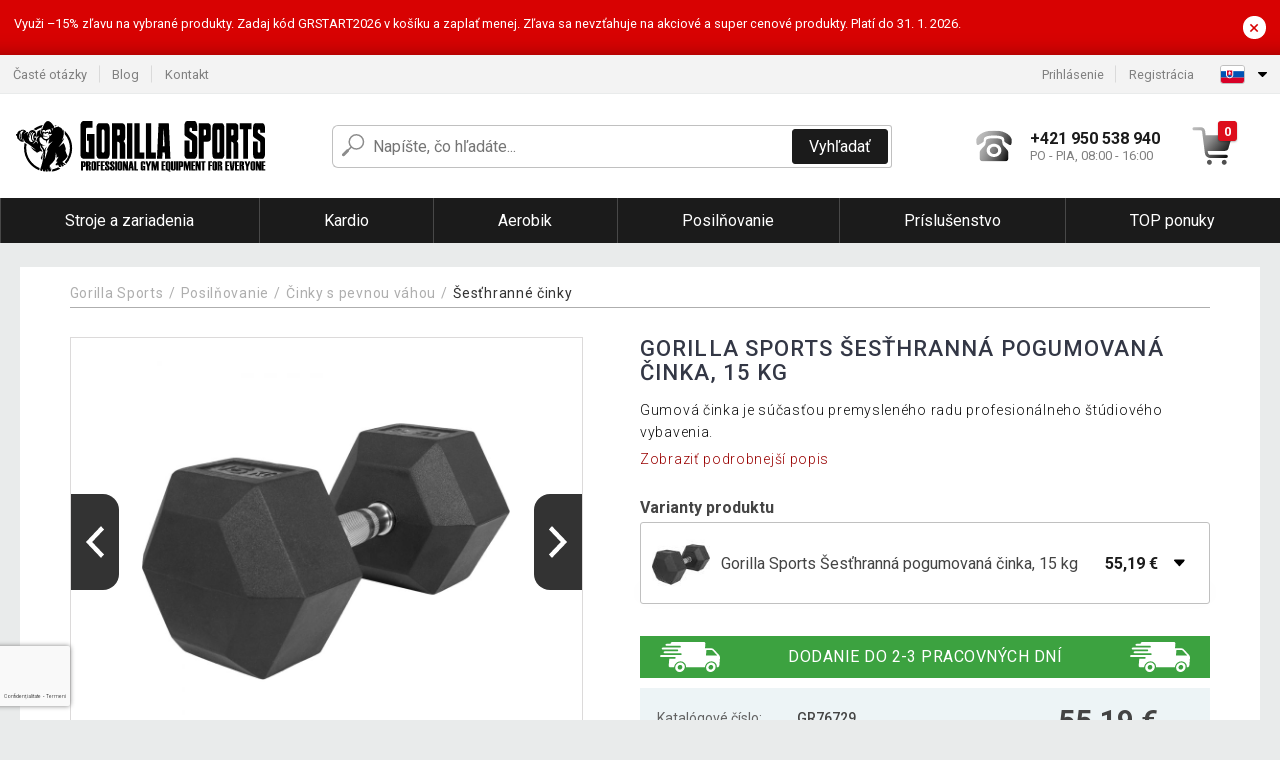

--- FILE ---
content_type: text/html; charset=UTF-8
request_url: https://www.gorillasports.sk/gorilla-sports-sesthranna-pogumovana-cinka-15-kg-P76729/
body_size: 16672
content:
<!DOCTYPE html>
<html lang="sk" prefix="og: http://ogp.me/ns#">
<head>

    <meta http-equiv="content-type" content="text/html; charset=utf-8">
    <meta name="viewport" content="width=device-width,initial-scale=1.0"/>

    <title>Gorilla Sports Šesťhranná pogumovaná činka, 15 kg | gorillasports.sk</title>

    <link rel="preconnect" href="https://www.googletagmanager.com">
    <link rel="preconnect" href="https://fonts.gstatic.com">
    
        <script type="text/javascript">
            WebFontConfig = {
                google: {families: ['Roboto:ital,wght@0,300;0,400;0,500;0,700;1,300;1,400;1,500;1,700&display=swap']}
            };
            (function () {
                var wf = document.createElement('script');
                wf.src = 'https://ajax.googleapis.com/ajax/libs/webfont/1.6.26/webfont.js';
                wf.type = 'text/javascript';
                wf.async = 'true';
                var s = document.getElementsByTagName('script')[0];
                s.parentNode.insertBefore(wf, s);
            })();
        </script>
    

    
    <link rel="canonical" href="https://www.gorillasports.sk/gorilla-sports-sesthranna-pogumovana-cinka-15-kg-P76729/"/>

    
        
            <meta name="robots" content="index, follow"/>
        
    
    
        <meta name="description" content="Gumová činka je súčasťou premysleného radu profesionálneho štúdiového vybavenia." />
    
        <meta name="keywords" content="Gorilla,Sports,Šesťhranná,pogumovaná,činka,,15,kg" /> 
    
    <meta property="og:title" content="Gorilla Sports Šesťhranná pogumovaná činka, 15 kg | Gorillasports.sk"/>
    <meta property="og:description" content="Gumová činka je súčasťou premysleného radu profesionálneho štúdiového vybavenia."/>
    <meta property="og:type" content="product"/>
                <meta property="og:image"
              content="https://img.gorillasports.sk/p/49/76729/1613643885-246343-big.jpg"/>
    
                            <script type="application/ld+json">
            {
              "@context": "https://schema.org/",
              "@type": "Product",
              "name": "Gorilla Sports Šesťhranná pogumovaná činka, 15 kg",
             "category": "",
                         "image": "https://img.gorillasports.sk/p/49/76729/1613643885-246343-big.jpg",
                        "description": "Gumová činka je súčasťou premysleného radu profesionálneho štúdiového vybavenia.",
             "sku": "GR76729",
                         "mpn": "100518-00008-0020",
                                     "gtin13": "4260200845498",
                                     "brand": {
               "@type": "Brand",
               "name": "Gorilla Sports"
             },
                        "offers": {
            "@type": "Offer",
            "url": "https://www.gorillasports.sk/gorilla-sports-sesthranna-pogumovana-cinka-15-kg-P76729/",
               "priceCurrency": "EUR",

               "price": "55.19",
            
            "itemCondition": "https://schema.org/NewCondition",
            "availability": "http://schema.org/InStock"
             }
           }
        </script>
    
    <!-- css -->
    <link type="text/css" rel="stylesheet" href="https://www.gorillasports.sk/public/cache/style.min_20260115142448.css" />

    
    <link type="text/css" rel="stylesheet" href="https://www.gorillasports.sk/public/css/lightbox.min.css"/>



    <!-- Google Tag Manager -->

    <script>
        //Pro případ, že nějaká třetí straan umí ukládat data pouze do dataLayer, ale my chceme mít data i v gtmDataLayer
        window.dataLayer = window.dataLayer || [];
        window.gtmDataLayer = window.gtmDataLayer || [];

        // Předtím než vložíte data do dataLayer, přidejte je i do gtmDataLayer
        const originalPush = window.dataLayer.push;
        window.dataLayer.push = function() {

            // Push dat do dataLayer
            originalPush.apply(window.dataLayer, arguments);

            // Push stejných dat do gtmDataLayer
            window.gtmDataLayer.push.apply(window.gtmDataLayer, arguments);
        };
    </script>



    <script>
    (function (w, d, s, l, i) {
    w[l] = w[l] || [];
    w[l].push({'gtm.start':
                        new Date().getTime(), event: 'gtm.js'});
            var f = d.getElementsByTagName(s)[0],
                    j = d.createElement(s), dl = l != 'dataLayer' ? '&l=' + l : '';
            j.async = true;
            j.src =
                    'https://www.googletagmanager.com/gtm.js?id=' + i + dl;
            f.parentNode.insertBefore(j, f);
        })(window, document, 'script', 'gtmDataLayer', 'GTM-P6QJDWF');

    </script>

<!-- End Google Tag Manager -->    
    
        <link rel="apple-touch-icon" sizes="180x180"
          href="https://www.gorillasports.sk/public/favicon/apple-touch-icon.png"/>
    <link rel="icon" type="image/png" sizes="32x32"
          href="https://www.gorillasports.sk/public/favicon/favicon-32x32.png"/>
    <link rel="icon" type="image/png" sizes="16x16"
          href="https://www.gorillasports.sk/public/favicon/favicon-16x16.png"/>
    <link rel="manifest" href="https://www.gorillasports.sk/public/favicon/site.webmanifest"/>
    <link rel="shortcut icon" href="https://www.gorillasports.sk/public/favicon/favicon.ico"/>
    <meta name="msapplication-TileColor" content="#da532c"/>
    <meta name="msapplication-config" content="https://www.gorillasports.sk/public/favicon/browserconfig.xml"/>
    <meta name="theme-color" content="#ffffff"/>


    </head>

<body >

    <div id="main-container" data-txt-currency="€" data-txt-pcs="ks" data-base-url="https://www.gorillasports.sk/gorilla-sports-sesthranna-pogumovana-cinka-15-kg-P76729/"
         data-is-bot="0">
        <div class="wrapp">

        </div>
    </div>



    
<div class="header__overlay"></div>



    <div class="top-message__wrapper">
        <div class="top-message__container">
            <div class="top-message__text">
                Využi –15% zľavu na vybrané produkty. Zadaj kód GRSTART2026 v košíku a zaplať menej. Zľava sa nevzťahuje na akciové a super cenové produkty. Platí do 31. 1. 2026.
            </div>
            <div class="top-message__close-wrapper">
                <div class="top-message__close-btn">
                    ×
                </div>
            </div>
        </div>
    </div>

<header class="header ">
        
<div class="top-bar__wrapper">
    <div class="top-bar">
        <div class="top-bar__section--left">
                        
                <nav class="top-bar__menu-box">
    <a class="top-bar__menu-link" href="https://www.gorillasports.sk/najcastejsie-otazky-a-odpovede/">Časté otázky</a>
    <a class="top-bar__menu-link" href="https://www.gorillasports.sk/blog/">Blog</a>
        <a class="top-bar__menu-link" href="https://www.gorillasports.sk/kontakt/">Kontakt </a>
</nav>            
        </div>
        <div class="top-bar__section--right">
            
                <div class="top-bar__user-box" id="snippet-front-login-head">
                    <nav class="top-bar__menu-box">
                <a class="top-bar__menu-link" href="https://www.gorillasports.sk/prihlasenie/">Prihlásenie</a>
                <a class="top-bar__menu-link" href="https://www.gorillasports.sk/registracia/">Registrácia</a>
            </nav>
            </div>

                        
                


            
    <div class="top-bar__lang-box top-dropdown__box noselect">
        <div class="top-dropdown__background-shadow"></div>
                <div class="top-dropdown__btn">
            <div class="top-dropdown__icon-box top-dropdown__icon-box--lang">
                <img class="top-dropdown__icon top-dropdown__icon--lang"  src="https://www.gorillasports.sk/public/images/template-images/lang-flags/sk.svg"/>
            </div>
            <div class="top-dropdown__arrow-box">
                <img class="top-dropdown__arrow" src="https://www.gorillasports.sk/public/images/template-images/top-bar/top-dropdown__arrow.svg">
            </div>
        </div>
                <div class="top-dropdown__content top-dropdown__content--right">
                                                                                                                                                                                                                                                                                                                                                                                                                                                        <a class="top-dropdown__item" href="https://www.gorillasports.cz">
                        <div class="top-dropdown__icon-box top-dropdown__icon-box--lang">
                            <img class="top-dropdown__icon top-dropdown__icon--lang"    src="https://www.gorillasports.sk/public/images/template-images/lang-flags/cz.svg"/>
                        </div>
                        <div class="top-dropdown__label">gorillasports<strong>.cz</strong></div>
                    </a>
                                                                <a class="top-dropdown__item" href="https://www.gorillasports.hu">
                        <div class="top-dropdown__icon-box top-dropdown__icon-box--lang">
                            <img class="top-dropdown__icon top-dropdown__icon--lang"    src="https://www.gorillasports.sk/public/images/template-images/lang-flags/hu.svg"/>
                        </div>
                        <div class="top-dropdown__label">gorillasports<strong>.hu</strong></div>
                    </a>
                                                                                                                        </div>
    </div>
            
        </div>
    </div>
</div>    
    <div class="header__main-wrapper">

                <div class="header__logo-wrapper">
            <a href="https://www.gorillasports.sk/"><img alt="Gorillasports.sk"
                                                       src="https://www.gorillasports.sk/public/images/template-images/header/main-logo.svg?v=2"></a>
        </div>
        
                
            <div class="header-search">        
    <form class="header-search__input-container" method="get" action="https://www.gorillasports.sk/vyhladavanie/">
        <input id="main-search-inputfield" name="search" autocomplete="off" data-type="3"  class="header-search__input" placeholder="Napíšte, čo hľadáte..." type="text" data-url="https://www.gorillasports.sk/frontend/products/front-autocomplete/suggest/" /> 
        <div class="header-search__reset-btn-wrapper">
            <div class="header-search__reset-btn">
                <img src="https://www.gorillasports.sk/public/images/template-images/global/white-cross.svg">
            </div>
        </div>
        <div class="header-search__search-btn-wrapper">
            <button class="header-search__search-btn">Vyhľadať</button>
        </div>
        <img class="header-search__search-icon" src="https://www.gorillasports.sk/public/images/template-images/header/search-icon.svg">
        <div class="header-search__spinner-wrapper">
            <div class="header-search__spinner">
            </div>
        </div>
    </form>  
    <div id="snippet-search-result" class="header-search__result-wrapper">
    </div>
</div>
        
        
        <div class="header__right-side">
                        <a href="tel: +421 950 538 940" class="header__hotline-container">
                <div class="header__hotline-icon-container">
                    <img class="header__hotline-icon"
                         src="https://www.gorillasports.sk/public/images/template-images/header/hotline-icon.svg">
                </div>
                <div class="header__hotline-info-container">
                    <div class="header__hotline-phone">
                        +421 950 538 940
                    </div>
                    <div class="header__hotline-availability">
                        PO - PIA, 08:00 - 16:00
                    </div>
                </div>
            </a>
            
                        <div class="header__cart-overlay">
            </div>
            
                                <div id="snippet-front-basket-head"
                     class="header__cart-container header__cart-container--empty"
                     data-empty-class='header__cart-container--empty'>
                        <a class="header__cart-link" href="https://www.gorillasports.sk/kosik/produkty/">
        <div class="header__cart-icon-container">
            <img class="header__cart-icon" src="https://www.gorillasports.sk/public/images/template-images/header/cart-icon.svg">

            <div class="header__cart-quantity-badge">
                <div>0</div>
            </div>
            
        </div>
        <div class="header__cart-info-container">
                    </div>
    </a>
    <div class="header__cart-content-container">
        <div class="header__cart-items-container">
                    </div>
        <a href="https://www.gorillasports.sk/kosik/produkty/" class="header__cart-goto">
            Prejsť do košíka
        </a>
    </div>
                </div>
            
            

                        
                <div class="header__menu-trigger collapser__trigger" data-target-id="#mainmenu">
                    <div class="header__menu-trigger-lines-container">
                        <div class="header__menu-trigger-line">
                        </div>
                        <div class="header__menu-trigger-line">
                        </div>
                        <div class="header__menu-trigger-line">
                        </div>
                    </div>
                    <div class="header__menu-trigger-text">
                        Menu
                    </div>
                </div>
            
            
        </div>
    </div>
</header>


    
<nav class="mainmenu mainmenu--mobile collapser collapser__content" id="mainmenu">
    <ul class="mainmenu__list">
                                    <li class="mainmenu__item mainmenu__item--parent collapser">
                    <a class="mainmenu__link" href="https://www.gorillasports.sk/stroje-a-zariadenia-C20794/">

                                                                            
                                                                            
                        
                                                <div class="mainmenu__link-icon-box">
                            <img class="mainmenu__link-icon" src="https://www.gorillasports.sk/public/images/template-images/mainmenu/mainmenu__icon-1.svg?v=1?v=3">
                        </div>
                                                <span class="mainmenu__link-name">Stroje a zariadenia</span>
                                                <div class="mainmenu__link-trigger collapser__trigger">
                            <div class="mainmenu__link-trigger-lines-container">
                                <div class="mainmenu__link-trigger-line">
                                </div>
                                <div class="mainmenu__link-trigger-line">
                                </div>
                            </div>
                        </div>
                                            </a>

                                            <div class="mainmenu__submenu collapser__content ">
                            <div class="mainmenu__submenu-title">
                                Stroje a zariadenia
                            </div>
                            <ul class="mainmenu__sublist">
                                                                                                    <li class="mainmenu__subitem">
                                        <a href="https://www.gorillasports.sk/stroje-a-zariadenia/lavicky-na-cvicenie-C20795/" class="mainmenu__sublink">
                                                                                            <div class="mainmenu__subimage-box">
                                                    <img class="main-menu__category-img global-lazy-image" data-src="https://img.gorillasports.sk/c/1676549315-147193.jpg" alt="Lavičky na cvičenie">
                                                </div>
                                                                                        Lavičky na cvičenie
                                        </a>
                                    </li>
                                                                    <li class="mainmenu__subitem">
                                        <a href="https://www.gorillasports.sk/stroje-a-zariadenia/stojany-na-drepy-C20803/" class="mainmenu__sublink">
                                                                                            <div class="mainmenu__subimage-box">
                                                    <img class="main-menu__category-img global-lazy-image" data-src="https://img.gorillasports.sk/c/1676549315-306087.jpg" alt="Stojany na drepy">
                                                </div>
                                                                                        Stojany na drepy
                                        </a>
                                    </li>
                                                                    <li class="mainmenu__subitem">
                                        <a href="https://www.gorillasports.sk/stroje-a-zariadenia/posilnovacie-klietky-C20804/" class="mainmenu__sublink">
                                                                                            <div class="mainmenu__subimage-box">
                                                    <img class="main-menu__category-img global-lazy-image" data-src="https://img.gorillasports.sk/c/1676549315-136030.jpg" alt="Posilňovacie klietky">
                                                </div>
                                                                                        Posilňovacie klietky
                                        </a>
                                    </li>
                                                                    <li class="mainmenu__subitem">
                                        <a href="https://www.gorillasports.sk/stroje-a-zariadenia/trening-chrbta-C20805/" class="mainmenu__sublink">
                                                                                            <div class="mainmenu__subimage-box">
                                                    <img class="main-menu__category-img global-lazy-image" data-src="https://img.gorillasports.sk/c/1676549315-883845.jpg" alt="Tréning chrbta">
                                                </div>
                                                                                        Tréning chrbta
                                        </a>
                                    </li>
                                                                    <li class="mainmenu__subitem">
                                        <a href="https://www.gorillasports.sk/stroje-a-zariadenia/trening-noh-C20806/" class="mainmenu__sublink">
                                                                                            <div class="mainmenu__subimage-box">
                                                    <img class="main-menu__category-img global-lazy-image" data-src="https://img.gorillasports.sk/c/1676549315-77298.jpg" alt="Tréning nôh">
                                                </div>
                                                                                        Tréning nôh
                                        </a>
                                    </li>
                                                                    <li class="mainmenu__subitem">
                                        <a href="https://www.gorillasports.sk/stroje-a-zariadenia/posilnovace-prstov-C20807/" class="mainmenu__sublink">
                                                                                            <div class="mainmenu__subimage-box">
                                                    <img class="main-menu__category-img global-lazy-image" data-src="https://img.gorillasports.sk/c/1676549315-190192.jpg" alt="Posilňovače prstov">
                                                </div>
                                                                                        Posilňovače prstov
                                        </a>
                                    </li>
                                                                    <li class="mainmenu__subitem">
                                        <a href="https://www.gorillasports.sk/stroje-a-zariadenia/trening-brucha-C20808/" class="mainmenu__sublink">
                                                                                            <div class="mainmenu__subimage-box">
                                                    <img class="main-menu__category-img global-lazy-image" data-src="https://img.gorillasports.sk/c/1676549315-129440.jpg" alt="Tréning brucha">
                                                </div>
                                                                                        Tréning brucha
                                        </a>
                                    </li>
                                                                    <li class="mainmenu__subitem">
                                        <a href="https://www.gorillasports.sk/stroje-a-zariadenia/push-up-tyce-C20809/" class="mainmenu__sublink">
                                                                                            <div class="mainmenu__subimage-box">
                                                    <img class="main-menu__category-img global-lazy-image" data-src="https://img.gorillasports.sk/c/1676549315-638226.jpg" alt="Push Up tyče">
                                                </div>
                                                                                        Push Up tyče
                                        </a>
                                    </li>
                                                                    <li class="mainmenu__subitem">
                                        <a href="https://www.gorillasports.sk/stroje-a-zariadenia/bradla-a-hrazdy-C20810/" class="mainmenu__sublink">
                                                                                            <div class="mainmenu__subimage-box">
                                                    <img class="main-menu__category-img global-lazy-image" data-src="https://img.gorillasports.sk/c/1676549315-323116.jpeg" alt="Bradlá a hrazdy">
                                                </div>
                                                                                        Bradlá a hrazdy
                                        </a>
                                    </li>
                                                                    <li class="mainmenu__subitem">
                                        <a href="https://www.gorillasports.sk/stroje-a-zariadenia/kladkove-stanice-C20812/" class="mainmenu__sublink">
                                                                                            <div class="mainmenu__subimage-box">
                                                    <img class="main-menu__category-img global-lazy-image" data-src="https://img.gorillasports.sk/c/1676549316-360299.jpg" alt="Kladkové stanice">
                                                </div>
                                                                                        Kladkové stanice
                                        </a>
                                    </li>
                                                                    <li class="mainmenu__subitem">
                                        <a href="https://www.gorillasports.sk/stroje-a-zariadenia/posilnovacie-stanice-C20813/" class="mainmenu__sublink">
                                                                                            <div class="mainmenu__subimage-box">
                                                    <img class="main-menu__category-img global-lazy-image" data-src="https://img.gorillasports.sk/c/1676549316-987400.jpg" alt="Posilňovacie stanice">
                                                </div>
                                                                                        Posilňovacie stanice
                                        </a>
                                    </li>
                                                            </ul>
                        </div>
                                    </li>
                                                <li class="mainmenu__item mainmenu__item--parent collapser">
                    <a class="mainmenu__link" href="https://www.gorillasports.sk/kardio-C20784/">

                                                                            
                                                                            
                        
                                                <div class="mainmenu__link-icon-box">
                            <img class="mainmenu__link-icon" src="https://www.gorillasports.sk/public/images/template-images/mainmenu/mainmenu__icon-2.svg?v=1?v=3">
                        </div>
                                                <span class="mainmenu__link-name">Kardio</span>
                                                <div class="mainmenu__link-trigger collapser__trigger">
                            <div class="mainmenu__link-trigger-lines-container">
                                <div class="mainmenu__link-trigger-line">
                                </div>
                                <div class="mainmenu__link-trigger-line">
                                </div>
                            </div>
                        </div>
                                            </a>

                                            <div class="mainmenu__submenu collapser__content ">
                            <div class="mainmenu__submenu-title">
                                Kardio
                            </div>
                            <ul class="mainmenu__sublist">
                                                                                                    <li class="mainmenu__subitem">
                                        <a href="https://www.gorillasports.sk/kardio/bezecke-pasy-C20785/" class="mainmenu__sublink">
                                                                                            <div class="mainmenu__subimage-box">
                                                    <img class="main-menu__category-img global-lazy-image" data-src="https://img.gorillasports.sk/c/1676549293-737875.jpeg" alt="Bežecké pásy">
                                                </div>
                                                                                        Bežecké pásy
                                        </a>
                                    </li>
                                                                    <li class="mainmenu__subitem">
                                        <a href="https://www.gorillasports.sk/kardio/cyklotrenazery-C20786/" class="mainmenu__sublink">
                                                                                            <div class="mainmenu__subimage-box">
                                                    <img class="main-menu__category-img global-lazy-image" data-src="https://img.gorillasports.sk/c/1676549293-886380.jpg" alt="Cyklotrenažéry">
                                                </div>
                                                                                        Cyklotrenažéry
                                        </a>
                                    </li>
                                                                    <li class="mainmenu__subitem">
                                        <a href="https://www.gorillasports.sk/kardio/elipticke-trenazery-C20787/" class="mainmenu__sublink">
                                                                                            <div class="mainmenu__subimage-box">
                                                    <img class="main-menu__category-img global-lazy-image" data-src="https://img.gorillasports.sk/c/1676549293-407902.jpeg" alt="Eliptické trenažéry">
                                                </div>
                                                                                        Eliptické trenažéry
                                        </a>
                                    </li>
                                                                    <li class="mainmenu__subitem">
                                        <a href="https://www.gorillasports.sk/kardio/stacionarne-bicykle-C20788/" class="mainmenu__sublink">
                                                                                            <div class="mainmenu__subimage-box">
                                                    <img class="main-menu__category-img global-lazy-image" data-src="https://img.gorillasports.sk/c/1676549294-80886.jpeg" alt="Stacionárne bicykle">
                                                </div>
                                                                                        Stacionárne bicykle
                                        </a>
                                    </li>
                                                                    <li class="mainmenu__subitem">
                                        <a href="https://www.gorillasports.sk/kardio/veslovacie-trenazery-C20789/" class="mainmenu__sublink">
                                                                                            <div class="mainmenu__subimage-box">
                                                    <img class="main-menu__category-img global-lazy-image" data-src="https://img.gorillasports.sk/c/1676549294-904308.jpeg" alt="Veslovacie trenažéry">
                                                </div>
                                                                                        Veslovacie trenažéry
                                        </a>
                                    </li>
                                                                    <li class="mainmenu__subitem">
                                        <a href="https://www.gorillasports.sk/kardio/plyoboxy-C20790/" class="mainmenu__sublink">
                                                                                            <div class="mainmenu__subimage-box">
                                                    <img class="main-menu__category-img global-lazy-image" data-src="https://img.gorillasports.sk/c/1676549294-400297.jpg" alt="Plyoboxy">
                                                </div>
                                                                                        Plyoboxy
                                        </a>
                                    </li>
                                                                    <li class="mainmenu__subitem">
                                        <a href="https://www.gorillasports.sk/kardio/agility-doplnky-C20791/" class="mainmenu__sublink">
                                                                                            <div class="mainmenu__subimage-box">
                                                    <img class="main-menu__category-img global-lazy-image" data-src="https://img.gorillasports.sk/c/1676549294-289935.jpeg" alt="Agility doplnky">
                                                </div>
                                                                                        Agility doplnky
                                        </a>
                                    </li>
                                                                    <li class="mainmenu__subitem">
                                        <a href="https://www.gorillasports.sk/kardio/svihadla-C20792/" class="mainmenu__sublink">
                                                                                            <div class="mainmenu__subimage-box">
                                                    <img class="main-menu__category-img global-lazy-image" data-src="https://img.gorillasports.sk/c/1676549294-815637.jpeg" alt="Švihadlá">
                                                </div>
                                                                                        Švihadlá
                                        </a>
                                    </li>
                                                                    <li class="mainmenu__subitem">
                                        <a href="https://www.gorillasports.sk/kardio/trampoliny-C20793/" class="mainmenu__sublink">
                                                                                            <div class="mainmenu__subimage-box">
                                                    <img class="main-menu__category-img global-lazy-image" data-src="https://img.gorillasports.sk/c/1676549294-826322.jpeg" alt="Trampolíny">
                                                </div>
                                                                                        Trampolíny
                                        </a>
                                    </li>
                                                                    <li class="mainmenu__subitem">
                                        <a href="https://www.gorillasports.sk/kardio/bojove-umenie-box-C20703/" class="mainmenu__sublink">
                                                                                            <div class="mainmenu__subimage-box">
                                                    <img class="main-menu__category-img global-lazy-image" data-src="https://img.gorillasports.sk/c/1676549139-41798.jpeg" alt="Bojové umenie / Box">
                                                </div>
                                                                                        Bojové umenie / Box
                                        </a>
                                    </li>
                                                            </ul>
                        </div>
                                    </li>
                                                <li class="mainmenu__item mainmenu__item--parent collapser">
                    <a class="mainmenu__link" href="https://www.gorillasports.sk/aerobik-C20751/">

                                                                            
                                                                            
                        
                                                <div class="mainmenu__link-icon-box">
                            <img class="mainmenu__link-icon" src="https://www.gorillasports.sk/public/images/template-images/mainmenu/mainmenu__icon-3.svg?v=1?v=3">
                        </div>
                                                <span class="mainmenu__link-name">Aerobik</span>
                                                <div class="mainmenu__link-trigger collapser__trigger">
                            <div class="mainmenu__link-trigger-lines-container">
                                <div class="mainmenu__link-trigger-line">
                                </div>
                                <div class="mainmenu__link-trigger-line">
                                </div>
                            </div>
                        </div>
                                            </a>

                                            <div class="mainmenu__submenu collapser__content ">
                            <div class="mainmenu__submenu-title">
                                Aerobik
                            </div>
                            <ul class="mainmenu__sublist">
                                                                                                    <li class="mainmenu__subitem">
                                        <a href="https://www.gorillasports.sk/aerobik/joga-a-pilates/balancni-a-masazni-pomucky-C19907/" class="mainmenu__sublink">
                                                                                            <div class="mainmenu__subimage-box">
                                                    <img class="main-menu__category-img global-lazy-image" data-src="https://img.gorillasports.sk/c/1676549238-547189.jpg" alt="Balančné pomôcky">
                                                </div>
                                                                                        Balančné pomôcky
                                        </a>
                                    </li>
                                                                    <li class="mainmenu__subitem">
                                        <a href="https://www.gorillasports.sk/aerobik/fitness-jednorucky-C20753/" class="mainmenu__sublink">
                                                                                            <div class="mainmenu__subimage-box">
                                                    <img class="main-menu__category-img global-lazy-image" data-src="https://img.gorillasports.sk/c/1676549238-638306.jpg" alt="Fitness jednoručky">
                                                </div>
                                                                                        Fitness jednoručky
                                        </a>
                                    </li>
                                                                    <li class="mainmenu__subitem">
                                        <a href="https://www.gorillasports.sk/aerobik/joga-a-pilates-C20754/" class="mainmenu__sublink">
                                                                                            <div class="mainmenu__subimage-box">
                                                    <img class="main-menu__category-img global-lazy-image" data-src="https://img.gorillasports.sk/c/1676549238-952887.jpeg" alt="Joga a pilates">
                                                </div>
                                                                                        Joga a pilates
                                        </a>
                                    </li>
                                                                    <li class="mainmenu__subitem">
                                        <a href="https://www.gorillasports.sk/aerobik/medicinbaly-a-prislusenstvo-C20774/" class="mainmenu__sublink">
                                                                                            <div class="mainmenu__subimage-box">
                                                    <img class="main-menu__category-img global-lazy-image" data-src="https://img.gorillasports.sk/c/1676549240-180180.jpeg" alt="Medicinbaly a príslušenstvo">
                                                </div>
                                                                                        Medicinbaly a príslušenstvo
                                        </a>
                                    </li>
                                                                    <li class="mainmenu__subitem">
                                        <a href="https://www.gorillasports.sk/aerobik/steppery-a-schodiky-C20775/" class="mainmenu__sublink">
                                                                                            <div class="mainmenu__subimage-box">
                                                    <img class="main-menu__category-img global-lazy-image" data-src="https://img.gorillasports.sk/c/1676549240-331627.jpg" alt="Steppery a schodíky">
                                                </div>
                                                                                        Steppery a schodíky
                                        </a>
                                    </li>
                                                                    <li class="mainmenu__subitem">
                                        <a href="https://www.gorillasports.sk/aerobik/fitness-vrecia-C20777/" class="mainmenu__sublink">
                                                                                            <div class="mainmenu__subimage-box">
                                                    <img class="main-menu__category-img global-lazy-image" data-src="https://img.gorillasports.sk/c/1676549240-787230.jpeg" alt="Fitness vrecia">
                                                </div>
                                                                                        Fitness vrecia
                                        </a>
                                    </li>
                                                                    <li class="mainmenu__subitem">
                                        <a href="https://www.gorillasports.sk/aerobik/clenkove-zavazie-C20778/" class="mainmenu__sublink">
                                                                                            <div class="mainmenu__subimage-box">
                                                    <img class="main-menu__category-img global-lazy-image" data-src="https://img.gorillasports.sk/c/1676549240-82701.jpeg" alt="Členkové závažie">
                                                </div>
                                                                                        Členkové závažie
                                        </a>
                                    </li>
                                                                    <li class="mainmenu__subitem">
                                        <a href="https://www.gorillasports.sk/aerobik/zatazove-vesty-C20779/" class="mainmenu__sublink">
                                                                                            <div class="mainmenu__subimage-box">
                                                    <img class="main-menu__category-img global-lazy-image" data-src="https://img.gorillasports.sk/c/1676549241-876138.jpeg" alt="Záťažové vesty">
                                                </div>
                                                                                        Záťažové vesty
                                        </a>
                                    </li>
                                                                    <li class="mainmenu__subitem">
                                        <a href="https://www.gorillasports.sk/aerobik/zavesne-systemy-C20780/" class="mainmenu__sublink">
                                                                                            <div class="mainmenu__subimage-box">
                                                    <img class="main-menu__category-img global-lazy-image" data-src="https://img.gorillasports.sk/c/1676549241-220439.jpeg" alt="Závesné systémy">
                                                </div>
                                                                                        Závesné systémy
                                        </a>
                                    </li>
                                                                    <li class="mainmenu__subitem">
                                        <a href="https://www.gorillasports.sk/aerobik/fitness-kladiva-C20781/" class="mainmenu__sublink">
                                                                                            <div class="mainmenu__subimage-box">
                                                    <img class="main-menu__category-img global-lazy-image" data-src="https://img.gorillasports.sk/c/1676549241-127673.jpeg" alt="Fitness kladivá">
                                                </div>
                                                                                        Fitness kladivá
                                        </a>
                                    </li>
                                                                    <li class="mainmenu__subitem">
                                        <a href="https://www.gorillasports.sk/aerobik/stuhy-a-expandery-C20782/" class="mainmenu__sublink">
                                                                                            <div class="mainmenu__subimage-box">
                                                    <img class="main-menu__category-img global-lazy-image" data-src="https://img.gorillasports.sk/c/1676549241-634570.jpg" alt="Stuhy a expandéry">
                                                </div>
                                                                                        Stuhy a expandéry
                                        </a>
                                    </li>
                                                                    <li class="mainmenu__subitem">
                                        <a href="https://www.gorillasports.sk/aerobik/rebriny-C20783/" class="mainmenu__sublink">
                                                                                            <div class="mainmenu__subimage-box">
                                                    <img class="main-menu__category-img global-lazy-image" data-src="https://img.gorillasports.sk/c/1676549241-786318.jpeg" alt="Rebriny">
                                                </div>
                                                                                        Rebriny
                                        </a>
                                    </li>
                                                            </ul>
                        </div>
                                    </li>
                                                <li class="mainmenu__item mainmenu__item--parent collapser">
                    <a class="mainmenu__link" href="https://www.gorillasports.sk/posilnovanie-C20710/">

                                                                            
                                                                            
                        
                                                <div class="mainmenu__link-icon-box">
                            <img class="mainmenu__link-icon" src="https://www.gorillasports.sk/public/images/template-images/mainmenu/mainmenu__icon-4.svg?v=1?v=3">
                        </div>
                                                <span class="mainmenu__link-name">Posilňovanie</span>
                                                <div class="mainmenu__link-trigger collapser__trigger">
                            <div class="mainmenu__link-trigger-lines-container">
                                <div class="mainmenu__link-trigger-line">
                                </div>
                                <div class="mainmenu__link-trigger-line">
                                </div>
                            </div>
                        </div>
                                            </a>

                                            <div class="mainmenu__submenu collapser__content mainmenu__submenu--right-align">
                            <div class="mainmenu__submenu-title">
                                Posilňovanie
                            </div>
                            <ul class="mainmenu__sublist">
                                                                                                    <li class="mainmenu__subitem">
                                        <a href="https://www.gorillasports.sk/posilnovanie/adaptery-a-poistky-C20711/" class="mainmenu__sublink">
                                                                                            <div class="mainmenu__subimage-box">
                                                    <img class="main-menu__category-img global-lazy-image" data-src="https://img.gorillasports.sk/c/1676549155-348227.jpeg" alt="Adaptéry a poistky">
                                                </div>
                                                                                        Adaptéry a poistky
                                        </a>
                                    </li>
                                                                    <li class="mainmenu__subitem">
                                        <a href="https://www.gorillasports.sk/posilnovanie/cinkove-kotuce-C20714/" class="mainmenu__sublink">
                                                                                            <div class="mainmenu__subimage-box">
                                                    <img class="main-menu__category-img global-lazy-image" data-src="https://img.gorillasports.sk/c/1676549155-235502.jpeg" alt="Činkové kotúče">
                                                </div>
                                                                                        Činkové kotúče
                                        </a>
                                    </li>
                                                                    <li class="mainmenu__subitem">
                                        <a href="https://www.gorillasports.sk/posilnovanie/nakladacie-cinky-C20720/" class="mainmenu__sublink">
                                                                                            <div class="mainmenu__subimage-box">
                                                    <img class="main-menu__category-img global-lazy-image" data-src="https://img.gorillasports.sk/c/1676549156-864816.jpg" alt="Nakladacie činky">
                                                </div>
                                                                                        Nakladacie činky
                                        </a>
                                    </li>
                                                                    <li class="mainmenu__subitem">
                                        <a href="https://www.gorillasports.sk/posilnovanie/cinkove-tyce-C20724/" class="mainmenu__sublink">
                                                                                            <div class="mainmenu__subimage-box">
                                                    <img class="main-menu__category-img global-lazy-image" data-src="https://img.gorillasports.sk/c/1676549156-247591.jpeg" alt="Činkové tyče">
                                                </div>
                                                                                        Činkové tyče
                                        </a>
                                    </li>
                                                                    <li class="mainmenu__subitem">
                                        <a href="https://www.gorillasports.sk/posilnovanie/cinky-s-pevnou-vahou-C20732/" class="mainmenu__sublink">
                                                                                            <div class="mainmenu__subimage-box">
                                                    <img class="main-menu__category-img global-lazy-image" data-src="https://img.gorillasports.sk/c/1676549156-712130.jpeg" alt="Činky s pevnou váhou">
                                                </div>
                                                                                        Činky s pevnou váhou
                                        </a>
                                    </li>
                                                                    <li class="mainmenu__subitem">
                                        <a href="https://www.gorillasports.sk/posilnovanie/ochrana-tyce-C20739/" class="mainmenu__sublink">
                                                                                            <div class="mainmenu__subimage-box">
                                                    <img class="main-menu__category-img global-lazy-image" data-src="https://img.gorillasports.sk/c/1676549157-587126.jpg" alt="Ochrana tyče">
                                                </div>
                                                                                        Ochrana tyče
                                        </a>
                                    </li>
                                                                    <li class="mainmenu__subitem">
                                        <a href="https://www.gorillasports.sk/posilnovanie/stojany-na-cinky-a-kotuce-C20740/" class="mainmenu__sublink">
                                                                                            <div class="mainmenu__subimage-box">
                                                    <img class="main-menu__category-img global-lazy-image" data-src="https://img.gorillasports.sk/c/1676549157-439551.jpeg" alt="Stojany na činky a kotúče">
                                                </div>
                                                                                        Stojany na činky a kotúče
                                        </a>
                                    </li>
                                                                    <li class="mainmenu__subitem">
                                        <a href="https://www.gorillasports.sk/posilnovanie/kettlebelly-C20743/" class="mainmenu__sublink">
                                                                                            <div class="mainmenu__subimage-box">
                                                    <img class="main-menu__category-img global-lazy-image" data-src="https://img.gorillasports.sk/c/1676549157-905484.jpeg" alt="Kettlebelly">
                                                </div>
                                                                                        Kettlebelly
                                        </a>
                                    </li>
                                                                    <li class="mainmenu__subitem">
                                        <a href="https://www.gorillasports.sk/posilnovanie/lavicky-na-cvicenie-C24404/" class="mainmenu__sublink">
                                                                                            <div class="mainmenu__subimage-box">
                                                    <img class="main-menu__category-img global-lazy-image" data-src="https://img.gorillasports.sk/c/1712138381-106069.jpg" alt="Lavičky na cvičenie">
                                                </div>
                                                                                        Lavičky na cvičenie
                                        </a>
                                    </li>
                                                                    <li class="mainmenu__subitem">
                                        <a href="https://www.gorillasports.sk/posilnovanie/bradla-a-hrazdy-C24405/" class="mainmenu__sublink">
                                                                                            <div class="mainmenu__subimage-box">
                                                    <img class="main-menu__category-img global-lazy-image" data-src="https://img.gorillasports.sk/c/1712152794-645539.jpeg" alt="Bradlá a hrazdy">
                                                </div>
                                                                                        Bradlá a hrazdy
                                        </a>
                                    </li>
                                                            </ul>
                        </div>
                                    </li>
                                                <li class="mainmenu__item mainmenu__item--parent collapser">
                    <a class="mainmenu__link" href="https://www.gorillasports.sk/prislusenstvo-C20675/">

                                                                            
                                                                            
                        
                                                <div class="mainmenu__link-icon-box">
                            <img class="mainmenu__link-icon" src="https://www.gorillasports.sk/public/images/template-images/mainmenu/mainmenu__icon-5.svg?v=1?v=3">
                        </div>
                                                <span class="mainmenu__link-name">Príslušenstvo</span>
                                                <div class="mainmenu__link-trigger collapser__trigger">
                            <div class="mainmenu__link-trigger-lines-container">
                                <div class="mainmenu__link-trigger-line">
                                </div>
                                <div class="mainmenu__link-trigger-line">
                                </div>
                            </div>
                        </div>
                                            </a>

                                            <div class="mainmenu__submenu collapser__content mainmenu__submenu--right-align">
                            <div class="mainmenu__submenu-title">
                                Príslušenstvo
                            </div>
                            <ul class="mainmenu__sublist">
                                                                                                    <li class="mainmenu__subitem">
                                        <a href="https://www.gorillasports.sk/prislusenstvo/sportove-oblecenie-C20677/" class="mainmenu__sublink">
                                                                                            <div class="mainmenu__subimage-box">
                                                    <img class="main-menu__category-img global-lazy-image" data-src="https://img.gorillasports.sk/c/1676548856-890431.jpeg" alt="Športové oblečenie">
                                                </div>
                                                                                        Športové oblečenie
                                        </a>
                                    </li>
                                                                    <li class="mainmenu__subitem">
                                        <a href="https://www.gorillasports.sk/prislusenstvo/uchopy-C20684/" class="mainmenu__sublink">
                                                                                            <div class="mainmenu__subimage-box">
                                                    <img class="main-menu__category-img global-lazy-image" data-src="https://img.gorillasports.sk/c/1676548857-988960.jpg" alt="Úchopy">
                                                </div>
                                                                                        Úchopy
                                        </a>
                                    </li>
                                                                    <li class="mainmenu__subitem">
                                        <a href="https://www.gorillasports.sk/prislusenstvo/opasky-rukavice-chranice-klbov-C20685/" class="mainmenu__sublink">
                                                                                            <div class="mainmenu__subimage-box">
                                                    <img class="main-menu__category-img global-lazy-image" data-src="https://img.gorillasports.sk/c/1676548857-124308.jpeg" alt="Opasky / rukavice / chrániče kĺbov">
                                                </div>
                                                                                        Opasky / rukavice / chrániče kĺbov
                                        </a>
                                    </li>
                                                                    <li class="mainmenu__subitem">
                                        <a href="https://www.gorillasports.sk/prislusenstvo/ochranne-podlozky-C20692/" class="mainmenu__sublink">
                                                                                            <div class="mainmenu__subimage-box">
                                                    <img class="main-menu__category-img global-lazy-image" data-src="https://img.gorillasports.sk/c/1676548858-344190.jpeg" alt="Ochranné podložky">
                                                </div>
                                                                                        Ochranné podložky
                                        </a>
                                    </li>
                                                                    <li class="mainmenu__subitem">
                                        <a href="https://www.gorillasports.sk/prislusenstvo/sportove-flase-C20693/" class="mainmenu__sublink">
                                                                                            <div class="mainmenu__subimage-box">
                                                    <img class="main-menu__category-img global-lazy-image" data-src="https://img.gorillasports.sk/c/1676548858-794320.jpg" alt="Športové fľaše">
                                                </div>
                                                                                        Športové fľaše
                                        </a>
                                    </li>
                                                                    <li class="mainmenu__subitem">
                                        <a href="https://www.gorillasports.sk/prislusenstvo/adaptery-a-poistky-C20694/" class="mainmenu__sublink">
                                                                                            <div class="mainmenu__subimage-box">
                                                    <img class="main-menu__category-img global-lazy-image" data-src="https://img.gorillasports.sk/c/1676548858-790274.jpeg" alt="Adaptéry a poistky">
                                                </div>
                                                                                        Adaptéry a poistky
                                        </a>
                                    </li>
                                                                    <li class="mainmenu__subitem">
                                        <a href="https://www.gorillasports.sk/prislusenstvo/masazne-kresla-maxxus-C20696/" class="mainmenu__sublink">
                                                                                            <div class="mainmenu__subimage-box">
                                                    <img class="main-menu__category-img global-lazy-image" data-src="https://img.gorillasports.sk/c/1676548858-130282.jpg" alt="Masážne kreslá MAXXUS">
                                                </div>
                                                                                        Masážne kreslá MAXXUS
                                        </a>
                                    </li>
                                                                    <li class="mainmenu__subitem">
                                        <a href="https://www.gorillasports.sk/prislusenstvo/starostlivost-a-udrzba-C20697/" class="mainmenu__sublink">
                                                                                            <div class="mainmenu__subimage-box">
                                                    <img class="main-menu__category-img global-lazy-image" data-src="https://img.gorillasports.sk/c/1676548858-40046.jpg" alt="Starostlivosť a údržba">
                                                </div>
                                                                                        Starostlivosť a údržba
                                        </a>
                                    </li>
                                                                    <li class="mainmenu__subitem">
                                        <a href="https://www.gorillasports.sk/prislusenstvo/tejpovacie-pasky-C20698/" class="mainmenu__sublink">
                                                                                            <div class="mainmenu__subimage-box">
                                                    <img class="main-menu__category-img global-lazy-image" data-src="https://img.gorillasports.sk/c/1676548858-442054.jpg" alt="Tejpovacie pásky">
                                                </div>
                                                                                        Tejpovacie pásky
                                        </a>
                                    </li>
                                                            </ul>
                        </div>
                                    </li>
                                                <li class="mainmenu__item mainmenu__item--parent collapser">
                    <a class="mainmenu__link" href="https://www.gorillasports.sk/top-ponuky-C24139/">

                                                                            
                                                                            
                        
                                                <div class="mainmenu__link-icon-box">
                            <img class="mainmenu__link-icon" src="https://www.gorillasports.sk/public/images/template-images/mainmenu/mainmenu__icon-6.svg?v=1?v=3">
                        </div>
                                                <span class="mainmenu__link-name">TOP ponuky</span>
                                                <div class="mainmenu__link-trigger collapser__trigger">
                            <div class="mainmenu__link-trigger-lines-container">
                                <div class="mainmenu__link-trigger-line">
                                </div>
                                <div class="mainmenu__link-trigger-line">
                                </div>
                            </div>
                        </div>
                                            </a>

                                            <div class="mainmenu__submenu collapser__content mainmenu__submenu--right-align">
                            <div class="mainmenu__submenu-title">
                                TOP ponuky
                            </div>
                            <ul class="mainmenu__sublist">
                                                                                                    <li class="mainmenu__subitem">
                                        <a href="https://www.gorillasports.sk/vypredaj-C24393/" class="mainmenu__sublink">
                                                                                            <div class="mainmenu__subimage-box">
                                                    <img class="main-menu__category-img global-lazy-image" data-src="https://img.gorillasports.sk/c/1743674032-257262.png" alt="Výpredaj">
                                                </div>
                                                                                        Výpredaj
                                        </a>
                                    </li>
                                                                    <li class="mainmenu__subitem">
                                        <a href="https://www.gorillasports.sk/top-ponuky/super-cena-C24530/" class="mainmenu__sublink">
                                                                                            <div class="mainmenu__subimage-box">
                                                    <img class="main-menu__category-img global-lazy-image" data-src="https://img.gorillasports.sk/c/1743680945-100368.jpg" alt="Super cena">
                                                </div>
                                                                                        Super cena
                                        </a>
                                    </li>
                                                                    <li class="mainmenu__subitem">
                                        <a href="https://www.gorillasports.sk/top-ponuky/bomba-akcie-C24531/" class="mainmenu__sublink">
                                                                                            <div class="mainmenu__subimage-box">
                                                    <img class="main-menu__category-img global-lazy-image" data-src="https://img.gorillasports.sk/c/1750406010-555690.png" alt="Bomba akcie">
                                                </div>
                                                                                        Bomba akcie
                                        </a>
                                    </li>
                                                            </ul>
                        </div>
                                    </li>
                                                                
    </ul>
</nav>


            
        <script>
        gtmDataLayer.push({"event":"productDetail","google_tag_params":{"eventId":"145135-6970bfa99acf41.52280129","pageType":"product","category":"Šesťhranné činky","productId":76729,"product":"Gorilla Sports Šesťhranná pogumovaná činka, 15 kg","priceIncVat":55.19,"price":44.87,"manufacture":"Gorilla Sports","allCategoryNames":"Posilňovanie > Činky s pevnou váhou","extendedMode":3,"abTest":"A","hashedEmail":null,"shaHashedEmail":null}});
    </script>
    <script>
    
        gtmDataLayer.push({'event': 'activeForm'})
    
</script>    
        <div class="lay__wrap">
            <div class="detail__wrap">
                <ul class="bradcrumbs bradcrumbs--detail">
                    <li class="bradcrumbs__point">
                        <a href="https://www.gorillasports.sk/">Gorilla Sports</a>
                    </li>
                                                                        <li class="bradcrumbs__point">
                                <a href="https://www.gorillasports.sk/posilnovanie-C20710/">Posilňovanie</a>
                            </li>
                                                                                                <li class="bradcrumbs__point">
                                <a href="https://www.gorillasports.sk/posilnovanie/cinky-s-pevnou-vahou-C20732/">Činky s pevnou váhou</a>
                            </li>
                                                                                        <li class="bradcrumbs__point">
                            <a href="https://www.gorillasports.sk/posilnovanie/cinky-s-pevnou-vahou/sesthranne-cinky-C20733/">Šesťhranné činky</a>
                        </li>
                                    </ul>

                <div class="detail__lay-half">
                                        
            
        
                    
        <div class="product-carousel">
        <div class="product-carousel__main-container">

            <div class="product-carousel__items">
                                                            <div class="product-carousel__item">
                            <div class="product-carousel__ratio-box">
                                <a class="product-carousel__picture-box box-placeholder"
                                   href="https://img.gorillasports.sk/p/49/76729/1613643885-246343-big.jpg"
                                   data-lightbox="image" data-title="Gorilla Sports Šesťhranná pogumovaná činka, 15 kg">
                                    <img class="product-carousel__picture global-lazy-image"
                                         data-src="https://img.gorillasports.sk/p/49/76729/1613643885-246343-big.jpg"
                                         alt="Gorilla Sports Šesťhranná pogumovaná činka, 15 kg">
                                </a>
                            </div>
                        </div>
                                                                                <div class="product-carousel__item">
                            <div class="product-carousel__ratio-box">
                                <a class="product-carousel__picture-box box-placeholder"
                                   href="https://img.gorillasports.sk/p/1617977143-75220-big.jpg"
                                   data-lightbox="image" data-title="Gorilla Sports Šesťhranná pogumovaná činka, 15 kg">
                                    <img class="product-carousel__picture global-lazy-image"
                                         data-src="https://img.gorillasports.sk/p/1617977143-75220-big.jpg"
                                         alt="Gorilla Sports Šesťhranná pogumovaná činka, 15 kg">
                                </a>
                            </div>
                        </div>
                                                                                <div class="product-carousel__item">
                            <div class="product-carousel__ratio-box">
                                <a class="product-carousel__picture-box box-placeholder"
                                   href="https://img.gorillasports.sk/p/1617977144-551735-big.jpg"
                                   data-lightbox="image" data-title="Gorilla Sports Šesťhranná pogumovaná činka, 15 kg">
                                    <img class="product-carousel__picture global-lazy-image"
                                         data-src="https://img.gorillasports.sk/p/1617977144-551735-big.jpg"
                                         alt="Gorilla Sports Šesťhranná pogumovaná činka, 15 kg">
                                </a>
                            </div>
                        </div>
                                                                                <div class="product-carousel__item">
                            <div class="product-carousel__ratio-box">
                                <a class="product-carousel__picture-box box-placeholder"
                                   href="https://img.gorillasports.sk/p/1617977144-125934-big.jpg"
                                   data-lightbox="image" data-title="Gorilla Sports Šesťhranná pogumovaná činka, 15 kg">
                                    <img class="product-carousel__picture global-lazy-image"
                                         data-src="https://img.gorillasports.sk/p/1617977144-125934-big.jpg"
                                         alt="Gorilla Sports Šesťhranná pogumovaná činka, 15 kg">
                                </a>
                            </div>
                        </div>
                                                                                <div class="product-carousel__item">
                            <div class="product-carousel__ratio-box">
                                <a class="product-carousel__picture-box box-placeholder"
                                   href="https://img.gorillasports.sk/p/1617977146-907257-big.jpg"
                                   data-lightbox="image" data-title="Gorilla Sports Šesťhranná pogumovaná činka, 15 kg">
                                    <img class="product-carousel__picture global-lazy-image"
                                         data-src="https://img.gorillasports.sk/p/1617977146-907257-big.jpg"
                                         alt="Gorilla Sports Šesťhranná pogumovaná činka, 15 kg">
                                </a>
                            </div>
                        </div>
                                                                                <div class="product-carousel__item">
                            <div class="product-carousel__ratio-box">
                                <a class="product-carousel__picture-box box-placeholder"
                                   href="https://img.gorillasports.sk/p/49/76729/1644775694-177007-big.jpg"
                                   data-lightbox="image" data-title="Gorilla Sports Šesťhranná pogumovaná činka, 15 kg">
                                    <img class="product-carousel__picture global-lazy-image"
                                         data-src="https://img.gorillasports.sk/p/49/76729/1644775694-177007-big.jpg"
                                         alt="Gorilla Sports Šesťhranná pogumovaná činka, 15 kg">
                                </a>
                            </div>
                        </div>
                                                                                <div class="product-carousel__item">
                            <div class="product-carousel__ratio-box">
                                <a class="product-carousel__picture-box box-placeholder"
                                   href="https://img.gorillasports.sk/p/49/76729/1644775846-699773-big.jpg"
                                   data-lightbox="image" data-title="Gorilla Sports Šesťhranná pogumovaná činka, 15 kg">
                                    <img class="product-carousel__picture global-lazy-image"
                                         data-src="https://img.gorillasports.sk/p/49/76729/1644775846-699773-big.jpg"
                                         alt="Gorilla Sports Šesťhranná pogumovaná činka, 15 kg">
                                </a>
                            </div>
                        </div>
                                    
            </div>
                            <div class="product-flags">
        <div class="product-flags__half product-flags__half--left">
            </div>
            <div class="product-flags__half product-flags__half--right">
                                                
            </div>
</div>

                        <div class="product-carousel__control-btn product-carousel__control-btn--prev"><img
                        src="https://www.gorillasports.sk/public/images/slide-arrow--left.svg"
                        alt="šípka doľava"></div>
            <div class="product-carousel__control-btn product-carousel__control-btn--next"><img
                        src="https://www.gorillasports.sk/public/images/slide-arrow--right.svg"
                        alt="šípka doprava"></div>

        </div>
        <div class="product-carousel__thumbs-container">
            <div class="product-carousel__thumbs-control-btn product-carousel__thumbs-control-btn--prev">
                <img src="https://www.gorillasports.sk/public/images/slide-arrow-orange--left.svg"
                     alt="šípka doľava">
            </div>
            <div class="product-carousel__thumbs">
                                                            <div class="product-carousel__thumb">
                            <div class="product-carousel__thumb-ratio-box">
                                <div class="product-carousel__thumb-picture-box box-placeholder">
                                    <img class="product-carousel__thumb-picture global-lazy-image"
                                         data-src="https://img.gorillasports.sk/p/49/76729/1613643885-246343-small.jpg"
                                         alt="Gorilla Sports Šesťhranná pogumovaná činka, 15 kg">
                                </div>
                            </div>
                        </div>
                                                                                <div class="product-carousel__thumb">
                            <div class="product-carousel__thumb-ratio-box">
                                <div class="product-carousel__thumb-picture-box box-placeholder">
                                    <img class="product-carousel__thumb-picture global-lazy-image"
                                         data-src="https://img.gorillasports.sk/p/1617977143-75220-small.jpg"
                                         alt="Gorilla Sports Šesťhranná pogumovaná činka, 15 kg">
                                </div>
                            </div>
                        </div>
                                                                                <div class="product-carousel__thumb">
                            <div class="product-carousel__thumb-ratio-box">
                                <div class="product-carousel__thumb-picture-box box-placeholder">
                                    <img class="product-carousel__thumb-picture global-lazy-image"
                                         data-src="https://img.gorillasports.sk/p/1617977144-551735-small.jpg"
                                         alt="Gorilla Sports Šesťhranná pogumovaná činka, 15 kg">
                                </div>
                            </div>
                        </div>
                                                                                <div class="product-carousel__thumb">
                            <div class="product-carousel__thumb-ratio-box">
                                <div class="product-carousel__thumb-picture-box box-placeholder">
                                    <img class="product-carousel__thumb-picture global-lazy-image"
                                         data-src="https://img.gorillasports.sk/p/1617977144-125934-small.jpg"
                                         alt="Gorilla Sports Šesťhranná pogumovaná činka, 15 kg">
                                </div>
                            </div>
                        </div>
                                                                                <div class="product-carousel__thumb">
                            <div class="product-carousel__thumb-ratio-box">
                                <div class="product-carousel__thumb-picture-box box-placeholder">
                                    <img class="product-carousel__thumb-picture global-lazy-image"
                                         data-src="https://img.gorillasports.sk/p/1617977146-907257-small.jpg"
                                         alt="Gorilla Sports Šesťhranná pogumovaná činka, 15 kg">
                                </div>
                            </div>
                        </div>
                                                                                <div class="product-carousel__thumb">
                            <div class="product-carousel__thumb-ratio-box">
                                <div class="product-carousel__thumb-picture-box box-placeholder">
                                    <img class="product-carousel__thumb-picture global-lazy-image"
                                         data-src="https://img.gorillasports.sk/p/49/76729/1644775694-177007-small.jpg"
                                         alt="Gorilla Sports Šesťhranná pogumovaná činka, 15 kg">
                                </div>
                            </div>
                        </div>
                                                                                <div class="product-carousel__thumb">
                            <div class="product-carousel__thumb-ratio-box">
                                <div class="product-carousel__thumb-picture-box box-placeholder">
                                    <img class="product-carousel__thumb-picture global-lazy-image"
                                         data-src="https://img.gorillasports.sk/p/49/76729/1644775846-699773-small.jpg"
                                         alt="Gorilla Sports Šesťhranná pogumovaná činka, 15 kg">
                                </div>
                            </div>
                        </div>
                                                </div>
            <div class="product-carousel__thumbs-control-btn product-carousel__thumbs-control-btn--next">
                <img src="https://www.gorillasports.sk/public/images/slide-arrow-orange--right.svg"
                     alt="šípka doľava">
            </div>
        </div>
    </div>
                </div>
                <div class="detail__lay-half">
                    
    <article class="detail__product">
        <h1 class="detail__title">
            Gorilla Sports Šesťhranná pogumovaná činka, 15 kg
        </h1>
                                                                                                                                                    <div class="detail__text">
            <p>Gumová činka je súčasťou premysleného radu profesionálneho štúdiového vybavenia.</p>
            <a id="show-description" class="detail__more-text" href="#">
                Zobraziť podrobnejší popis
            </a>
        </div>
                                <div class="product-variant__title">Varianty produktu</div>
<div class="product-variant noselect">
    <div class="product-variant__header">
        <div class="product-variant__info">
            <div class="product-variant__image-wrapper">
                                                        <img class="product-variant__image"
                         src="https://img.gorillasports.sk/p/49/76729/1613643885-246343-small.jpg">
                            </div>
            <div class="product-variant__name">
                Gorilla Sports Šesťhranná pogumovaná činka, 15 kg
            </div>
            <div class="product-variant__prices-container">
                <div class="product-variant__previous-price">
                                                                                                    </div>
                <div class="product-variant__price">
                    55,19 €
                </div>
            </div>
        </div>
        <div class="product-variant__arrow-wrapper">
            <img class="product-variant__arrow"
                 src="https://www.gorillasports.sk/public/images/template-images/product/product-variant__arrow.svg">
        </div>
    </div>
    <div class="product-variant__dropdown">
        <ul class="product-variant__list">
                                                                                                                                    <li class="product-variant__item">
                        <a class="product-variant__link"
                           href="https://www.gorillasports.sk/gorilla-sports-sesthranna-pogumovana-cinka-10-kg-P76726/">
                            <div class="product-variant__info">
                                <div class="product-variant__image-wrapper">
                                                                                                                    <img class="product-variant__image"
                                             src="https://img.gorillasports.sk/p/49/76726/1613643883-320781-big.jpg">
                                                                    </div>
                                <div class="product-variant__name">
                                    Gorilla Sports Šesťhranná pogumovaná činka, 10 kg
                                </div>
                                <div class="product-variant__prices-container">
                                    <div class="product-variant__previous-price">
                                                                            </div>
                                    <div class="product-variant__price">
                                        33,98 €
                                    </div>
                                </div>
                            </div>
                        </a>
                    </li>
                                                                                                                                                    <li class="product-variant__item">
                        <a class="product-variant__link"
                           href="https://www.gorillasports.sk/gorilla-sports-sesthranna-pogumovana-cinka-12-5-kg-P76728/">
                            <div class="product-variant__info">
                                <div class="product-variant__image-wrapper">
                                                                                                                    <img class="product-variant__image"
                                             src="https://img.gorillasports.sk/p/49/76728/1613643884-290739-big.jpg">
                                                                    </div>
                                <div class="product-variant__name">
                                    Gorilla Sports Šesťhranná pogumovaná činka, 12,5 kg
                                </div>
                                <div class="product-variant__prices-container">
                                    <div class="product-variant__previous-price">
                                                                            </div>
                                    <div class="product-variant__price">
                                        46,09 €
                                    </div>
                                </div>
                            </div>
                        </a>
                    </li>
                                                                                                                                                                                <li class="product-variant__item">
                        <a class="product-variant__link"
                           href="https://www.gorillasports.sk/gorilla-sports-sesthranna-pogumovana-cinka-17-5-kg-P76730/">
                            <div class="product-variant__info">
                                <div class="product-variant__image-wrapper">
                                                                                                                    <img class="product-variant__image"
                                             src="https://img.gorillasports.sk/p/49/76730/1613643885-579661-big.jpg">
                                                                    </div>
                                <div class="product-variant__name">
                                    Gorilla Sports Šesťhranná pogumovaná činka, 17,5 kg
                                </div>
                                <div class="product-variant__prices-container">
                                    <div class="product-variant__previous-price">
                                                                            </div>
                                    <div class="product-variant__price">
                                        59,59 €
                                    </div>
                                </div>
                            </div>
                        </a>
                    </li>
                                                                                                                                                    <li class="product-variant__item">
                        <a class="product-variant__link"
                           href="https://www.gorillasports.sk/gorilla-sports-sesthranna-pogumovana-cinka-2-kg-P76722/">
                            <div class="product-variant__info">
                                <div class="product-variant__image-wrapper">
                                                                                                                    <img class="product-variant__image"
                                             src="https://img.gorillasports.sk/p/49/76722/1613643882-13705-big.jpg">
                                                                    </div>
                                <div class="product-variant__name">
                                    Gorilla Sports Šesťhranná pogumovaná činka, 2 kg
                                </div>
                                <div class="product-variant__prices-container">
                                    <div class="product-variant__previous-price">
                                                                            </div>
                                    <div class="product-variant__price">
                                        13,89 €
                                    </div>
                                </div>
                            </div>
                        </a>
                    </li>
                                                                                                                                                    <li class="product-variant__item">
                        <a class="product-variant__link"
                           href="https://www.gorillasports.sk/gorilla-sports-sesthranna-pogumovana-cinka-20-kg-P76731/">
                            <div class="product-variant__info">
                                <div class="product-variant__image-wrapper">
                                                                                                                    <img class="product-variant__image"
                                             src="https://img.gorillasports.sk/p/49/76731/1613643886-179686-big.jpg">
                                                                    </div>
                                <div class="product-variant__name">
                                    Gorilla Sports Šesťhranná pogumovaná činka, 20 kg
                                </div>
                                <div class="product-variant__prices-container">
                                    <div class="product-variant__previous-price">
                                                                            </div>
                                    <div class="product-variant__price">
                                        67,59 €
                                    </div>
                                </div>
                            </div>
                        </a>
                    </li>
                                                                                                                                                    <li class="product-variant__item">
                        <a class="product-variant__link"
                           href="https://www.gorillasports.sk/gorilla-sports-sesthranna-pogumovana-cinka-22-5-kg-P76732/">
                            <div class="product-variant__info">
                                <div class="product-variant__image-wrapper">
                                                                                                                    <img class="product-variant__image"
                                             src="https://img.gorillasports.sk/p/49/76732/1613643886-98773-big.jpg">
                                                                    </div>
                                <div class="product-variant__name">
                                    Gorilla Sports Šesťhranná pogumovaná činka, 22,5 kg
                                </div>
                                <div class="product-variant__prices-container">
                                    <div class="product-variant__previous-price">
                                                                            </div>
                                    <div class="product-variant__price">
                                        75,69 €
                                    </div>
                                </div>
                            </div>
                        </a>
                    </li>
                                                                                                                                                    <li class="product-variant__item">
                        <a class="product-variant__link"
                           href="https://www.gorillasports.sk/gorilla-sports-sesthranna-pogumovana-cinka-25-kg-P76733/">
                            <div class="product-variant__info">
                                <div class="product-variant__image-wrapper">
                                                                                                                    <img class="product-variant__image"
                                             src="https://img.gorillasports.sk/p/49/76733/1613643886-490044-big.jpg">
                                                                    </div>
                                <div class="product-variant__name">
                                    Gorilla Sports Šesťhranná pogumovaná činka, 25 kg
                                </div>
                                <div class="product-variant__prices-container">
                                    <div class="product-variant__previous-price">
                                                                                    86,00 €
                                                                            </div>
                                    <div class="product-variant__price">
                                        68,99 €
                                    </div>
                                </div>
                            </div>
                        </a>
                    </li>
                                                                                                                                                    <li class="product-variant__item">
                        <a class="product-variant__link"
                           href="https://www.gorillasports.sk/gorilla-sports-sesthranna-pogumovana-cinka-27-5-kg-P76734/">
                            <div class="product-variant__info">
                                <div class="product-variant__image-wrapper">
                                                                                                                    <img class="product-variant__image"
                                             src="https://img.gorillasports.sk/p/49/76734/1613643887-976272-big.jpg">
                                                                    </div>
                                <div class="product-variant__name">
                                    Gorilla Sports Šesťhranná pogumovaná činka, 27,5 kg
                                </div>
                                <div class="product-variant__prices-container">
                                    <div class="product-variant__previous-price">
                                                                            </div>
                                    <div class="product-variant__price">
                                        92,79 €
                                    </div>
                                </div>
                            </div>
                        </a>
                    </li>
                                                                                                                                                    <li class="product-variant__item">
                        <a class="product-variant__link"
                           href="https://www.gorillasports.sk/gorilla-sports-sesthranna-pogumovana-cinka-30-kg-P76735/">
                            <div class="product-variant__info">
                                <div class="product-variant__image-wrapper">
                                                                                                                    <img class="product-variant__image"
                                             src="https://img.gorillasports.sk/p/49/76735/1613643887-683431-big.jpg">
                                                                    </div>
                                <div class="product-variant__name">
                                    Gorilla Sports Šesťhranná pogumovaná činka, 30 kg
                                </div>
                                <div class="product-variant__prices-container">
                                    <div class="product-variant__previous-price">
                                                                            </div>
                                    <div class="product-variant__price">
                                        101,09 €
                                    </div>
                                </div>
                            </div>
                        </a>
                    </li>
                                                                                                                                                    <li class="product-variant__item">
                        <a class="product-variant__link"
                           href="https://www.gorillasports.sk/gorilla-sports-sesthranna-pogumovana-cinka-32-5-kg-P76736/">
                            <div class="product-variant__info">
                                <div class="product-variant__image-wrapper">
                                                                                                                    <img class="product-variant__image"
                                             src="https://img.gorillasports.sk/p/49/76736/1613643888-216918-big.jpg">
                                                                    </div>
                                <div class="product-variant__name">
                                    Gorilla Sports Šesťhranná pogumovaná činka, 32,5 kg
                                </div>
                                <div class="product-variant__prices-container">
                                    <div class="product-variant__previous-price">
                                                                            </div>
                                    <div class="product-variant__price">
                                        112,19 €
                                    </div>
                                </div>
                            </div>
                        </a>
                    </li>
                                                                                                                                                    <li class="product-variant__item">
                        <a class="product-variant__link"
                           href="https://www.gorillasports.sk/gorilla-sports-sesthranna-pogumovana-cinka-37-5-kg-P76739/">
                            <div class="product-variant__info">
                                <div class="product-variant__image-wrapper">
                                                                                                                    <img class="product-variant__image"
                                             src="https://img.gorillasports.sk/p/49/76739/1613643889-535866-big.jpg">
                                                                    </div>
                                <div class="product-variant__name">
                                    Gorilla Sports Šesťhranná pogumovaná činka, 37,5 kg
                                </div>
                                <div class="product-variant__prices-container">
                                    <div class="product-variant__previous-price">
                                                                            </div>
                                    <div class="product-variant__price">
                                        147,59 €
                                    </div>
                                </div>
                            </div>
                        </a>
                    </li>
                                                                                                                                                    <li class="product-variant__item">
                        <a class="product-variant__link"
                           href="https://www.gorillasports.sk/gorilla-sports-sesthranna-pogumovana-cinka-4-kg-P76723/">
                            <div class="product-variant__info">
                                <div class="product-variant__image-wrapper">
                                                                                                                    <img class="product-variant__image"
                                             src="https://img.gorillasports.sk/p/49/76723/1613643882-795244-big.jpg">
                                                                    </div>
                                <div class="product-variant__name">
                                    Gorilla Sports Šesťhranná pogumovaná činka, 4 kg
                                </div>
                                <div class="product-variant__prices-container">
                                    <div class="product-variant__previous-price">
                                                                            </div>
                                    <div class="product-variant__price">
                                        14,99 €
                                    </div>
                                </div>
                            </div>
                        </a>
                    </li>
                                                                                                                                                    <li class="product-variant__item">
                        <a class="product-variant__link"
                           href="https://www.gorillasports.sk/gorilla-sports-sesthranna-pogumovana-cinka-40-kg-P76740/">
                            <div class="product-variant__info">
                                <div class="product-variant__image-wrapper">
                                                                                                                    <img class="product-variant__image"
                                             src="https://img.gorillasports.sk/p/49/76740/1613643890-609135-big.jpg">
                                                                    </div>
                                <div class="product-variant__name">
                                    Gorilla Sports Šesťhranná pogumovaná činka, 40 kg
                                </div>
                                <div class="product-variant__prices-container">
                                    <div class="product-variant__previous-price">
                                                                            </div>
                                    <div class="product-variant__price">
                                        134,59 €
                                    </div>
                                </div>
                            </div>
                        </a>
                    </li>
                                                                                                                                                    <li class="product-variant__item">
                        <a class="product-variant__link"
                           href="https://www.gorillasports.sk/gorilla-sports-sesthranna-pogumovana-cinka-45-kg-P76744/">
                            <div class="product-variant__info">
                                <div class="product-variant__image-wrapper">
                                                                                                                    <img class="product-variant__image"
                                             src="https://img.gorillasports.sk/p/49/76744/1613643891-900997-big.jpg">
                                                                    </div>
                                <div class="product-variant__name">
                                    Gorilla Sports Šesťhranná pogumovaná činka, 45 kg
                                </div>
                                <div class="product-variant__prices-container">
                                    <div class="product-variant__previous-price">
                                                                            </div>
                                    <div class="product-variant__price">
                                        143,09 €
                                    </div>
                                </div>
                            </div>
                        </a>
                    </li>
                                                                                                                                                    <li class="product-variant__item">
                        <a class="product-variant__link"
                           href="https://www.gorillasports.sk/gorilla-sports-sesthranna-pogumovana-cinka-47-5-kg-P76745/">
                            <div class="product-variant__info">
                                <div class="product-variant__image-wrapper">
                                                                                                                    <img class="product-variant__image"
                                             src="https://img.gorillasports.sk/p/49/76745/1613643892-662031-big.jpg">
                                                                    </div>
                                <div class="product-variant__name">
                                    Gorilla Sports Šesťhranná pogumovaná činka, 47,5 kg
                                </div>
                                <div class="product-variant__prices-container">
                                    <div class="product-variant__previous-price">
                                                                            </div>
                                    <div class="product-variant__price">
                                        163,59 €
                                    </div>
                                </div>
                            </div>
                        </a>
                    </li>
                                                                                                                                                    <li class="product-variant__item">
                        <a class="product-variant__link"
                           href="https://www.gorillasports.sk/gorilla-sports-sesthranna-pogumovana-cinka-6-kg-P76724/">
                            <div class="product-variant__info">
                                <div class="product-variant__image-wrapper">
                                                                                                                    <img class="product-variant__image"
                                             src="https://img.gorillasports.sk/p/49/76724/1613643882-102109-big.jpg">
                                                                    </div>
                                <div class="product-variant__name">
                                    Gorilla Sports Šesťhranná pogumovaná činka, 6 kg
                                </div>
                                <div class="product-variant__prices-container">
                                    <div class="product-variant__previous-price">
                                                                            </div>
                                    <div class="product-variant__price">
                                        27,39 €
                                    </div>
                                </div>
                            </div>
                        </a>
                    </li>
                                                                                                                                                    <li class="product-variant__item">
                        <a class="product-variant__link"
                           href="https://www.gorillasports.sk/gorilla-sports-sesthranna-pogumovana-cinka-8-kg-P76725/">
                            <div class="product-variant__info">
                                <div class="product-variant__image-wrapper">
                                                                                                                    <img class="product-variant__image"
                                             src="https://img.gorillasports.sk/p/49/76725/1613643883-254409-big.jpg">
                                                                    </div>
                                <div class="product-variant__name">
                                    Gorilla Sports Šesťhranná pogumovaná činka, 8 kg
                                </div>
                                <div class="product-variant__prices-container">
                                    <div class="product-variant__previous-price">
                                                                            </div>
                                    <div class="product-variant__price">
                                        28,99 €
                                    </div>
                                </div>
                            </div>
                        </a>
                    </li>
                                    </ul>
    </div>
    <div class="product-variant__shadow"></div>
</div>            </article>
    
        
                    
                <div class="detail__delivery-box">
            <div class="detail__delivery-box-bg">
                <div class="detail__delivery-box-wrap">
                    <p class="detail__delivery-box-text">
                        Dodanie do 2-3 pracovných dní
                    </p>
                </div>
            </div>
        </div>
        <div class="detail__card">
            <div class="detail__card-row">
                <div class="detail__card-left-column">
                    <div class="detail__card-list">
                        <div class="detail__card-list-point detail__card-list-point-header">
                            Katalógové číslo:
                        </div>
                        <div class="detail__card-list-point">
                            <strong>GR76729</strong>
                        </div>
                    </div>
                    <div class="detail__card-list">
                        <div class="detail__card-list-point detail__card-list-point-header">
                            Cena dopravy od:
                        </div>
                        <div class="detail__card-list-point">
                            <strong>
                                3,20 €
                            </strong>
                            <div class="detail__card-list-box">
                                <img class="detail__card-list-icon"
                                     src="https://www.gorillasports.sk/public/images/icon-info.svg"/>
                                <div class="detail__card-list-cover">
                                    Doprava tovaru do 15 kg (Kategória M). Cena dopravy sa vypočíta v košíku podľa kombinácie produktov a ich množstva.
                                </div>
                            </div>
                        </div>
                        <div class="detail__card-list-point detail__card-status">
                            skladom
                                                        </div>
                    </div>
                </div>
                <div class="detail__card-right-column">
                    <div class="product-price-box  ">
            <div class="product-price-box__price">
        55,19 €
    </div>
    </div>                    <div class="detail__card-price-without-vat">
                        Cena bez DPH
                    </div>
                    <div class="detail__card-price-without-vat">
                        44,87 €
                    </div>
                </div>
            </div>
            <div class="detail__card-order">
                <div class="detail__card-two-third">
                    <div class="field quant">
                        <a product-id="76729" href="#" class="field__control q-down-q">
                            <div class="field__table">
                                <div class="cover">
                                    -
                                </div>
                            </div>
                        </a>
                        <input class="field__input product_count" value="1" type="text"
                               id="product_count-76729">
                        <a product-id="76729" href="#" class="field__control q-up-q">
                            <div class="field__table">
                                <div class="cover">
                                    +
                                </div>
                            </div>
                        </a>
                        <div class="clear"></div>
                    </div>
                </div>
                <div class="detail__card-third" id="add-to-basket">
                    <a href="#" class="button" id="add-to-cart"
                       data-extended-mode="3"
                       data-id="76729" data-pending="Pridávam..."
                       data-name="Gorilla Sports Šesťhranná pogumovaná činka, 15 kg"
                       data-catalog-number="GR76729"
                       data-priceIncVat="55.19"
                       data-price="44.87"
                       data-category="Šesťhranné činky"
                       data-manufacture="Gorilla Sports"
                       data-show-upsell-modal="1"
                    >
                        Pridať do košíka
                    </a>
                </div>
                <div class="clear"></div>
                            </div>
        </div>
        <div class="detail__card-info-row">
            <div class="detail__card-info-column-left">
                <button type="button"
                        data-href="https://www.gorillasports.sk/produkt/podpora/?product_id=76729"
                        class="ajax btn-link detail__link">
                    Zákaznícka podpora
                </button>
            </div>
            <div class="detail__card-info-column-middle">
                <button type="button" data-href="https://www.gorillasports.sk/postovne-modal/"
                        class="ajax btn-link detail__link">
                    Doprava a platba
                </button>
            </div>
        </div>
        <div class="detail__card-additional-info-row">
            <div class="detail__card-additional-info-column-left detail__link-box">
                                                        <div class="detail__link-manufacture-box">
                        <img class="detail__link-manufacture-icon"
                             src="https://www.gorillasports.sk/public/images/icon-info.svg"/>
                        <div class="detail__link-manufacture-cover">
                            <p>Gorilla Sports GmbH</p>
                            <br/>
                            <p>Nordring 80,</p>
                            <p>Groß-Gerau 64521,</p>
                            <p>Germany</p>
                            <br/>
                            <p>info@gorillasports.de</p>
                            <p>(+49) 6151 60614 0</p>
                        </div>
                    </div>
                                                                <img class="detail__link-pic"
                             src="https://img.gorillasports.sk/m/1625045215-293952-middle.jpg"
                             alt="logo fiskars">
                                                                    </div>
            <div class="detail__card-additional-info-column-right">
                            <div class="score__text">
            <strong>1059</strong>
            zákazníkov zakúpilo tento produkt
        </div>
                </div>
            <div class="clear"></div>
        </div>
        <div class="clear"></div>
                    
                    
                    
                </div>

                <div class="clear"></div>
                <!-- MUJ KOD -->
                <!-- menu datilu produktu -->
                <ul class="detail-nav">
                    <li id="detail-description" class="detail-nav__point detail-nav__point--active">
                        <span>Popis produktu</span>
                    </li>
                    <li id="detail-articles" class="detail-nav__point">
                        <span>Návody a články</span>
                    </li>
                    <li id="detail-discussion" class="detail-nav__point">
                        <span>Otázky (0)</span>
                    </li>
                    <li id="detail-recommend" class="detail-nav__point">
                        <span>Príslušenstvo</span>
                    </li>
                </ul>
                <div class="clear"></div>
                <section class="detail-content">
                    <div id="detail-description-target" class="detail-des  detail-bookmark">
    <div class="detail-content__wrap detail-content__wrap--des">
        <div class="detail-content__box detail-content__box--bigger">
            <h2 class="detail-des__title">
               Gorilla Sports Šesťhranná pogumovaná činka, 15 kg
            </h2>
             <h3>Profesionálna šesťhranná jednoručka</h3>
<p>HEXAGONÁLNE profesionálne jednoručky v tvare šesťhranu v hmotnostiach od 2 kg - 50kg.<br />Jednoručné činky sú vyrobené z liatiny potiahnuté silnou vrstvou gumy.<br />Tyče sú pochrómované a ryhované pre pevné uchopenie.<br />Dĺžka rukoväte: 13 cm<br />Farba: čierna</p>
<p><strong>Predávané po 1 ks.</strong></p>
        </div>
        <div class="clear"></div>
    </div>
</div>
                    <div id="detail-articles-target" class="detail-topic  detail-bookmark">
    <div class="detail-content__wrap">
        <ul class="detail-topic__list">
        	        </ul>
        <h2 class="detail-topic__title">
            Súvisiace články
        </h2>
                <article class="detail-article">
            <h2 class="detail-article__title">
                TOP 10 pre silový tréning doma - Vytvor si perfektnú domácu posilňovňu!
            </h2>
            <p class="detail-article__text">
                Chcete začať cvičiť doma, ale neviete, ako na to a aké vybavenie si zaobstarať na silový tréning? Možno vás nebaví tráviť čas cestovaním do posilňovne, chcete ušetriť peniaze za vstupné alebo si zacvičiť vtedy, keď máte náladu? Alebo nemáte radi, keď sa na vás niekto pri cvičení pozerá? Tak či onak, máme pre vás TOP 10 produktov na komplexný silový tréning. Vybrali sme produkty, ktoré nezaberú... <a href="https://www.gorillasports.sk/blog/top-10-pre-silovy-trening-doma-vytvor-si-perfektnu-domacu-posilnovnu-B966/" class="detail-article__link">zobraziť celý článok</a>
            </p>
        </article>
            </div>
</div>
                    <div id="detail-discussion-target" class="detail-ques  detail-bookmark">
    <div class="detail-content__wrap">
        <div id="snippet-front-product-discussion">
            
        </div>

        <form id="form-basket" class="detail-ques__comment form-validate ajax grecaptcha" action="https://www.gorillasports.sk/produkt/diskusia/" method="post" data-g-recaptcha-sitekey="6Lfi1bMlAAAAAOqilXO6ecAl43dHvtfEqL34Icd7">
            <div class="form-body">
                <input type="hidden" name="product_id" value="76729" />
                <input id="salt" type="hidden" name="salt" value="-1" />
                <div class="detail-ques__comment-name-box">
                    <p class="detail-ques__comment-name">
                        Vaše meno
                    </p>
                </div><div class="detail-ques__comment-input-box">
                    <input id="discusion_name" class="detail-ques__comment-input validate_text" type="text" name="name">
                    <p class="detail-ques__error alert_discusion_name alert_discusion_name_text">
                        Zadajte Vaše meno
                    </p>
                </div>
                <div class="clear"></div>

                <div class="detail-ques__comment-name-box">
                    <p class="detail-ques__comment-name">
                        Váš email
                    </p>
                </div><div class="detail-ques__comment-input-box">
                    <input id="discusion_email" class="detail-ques__comment-input validate_email" type="text" name="email">
                    <p class="detail-ques__error alert_discusion_email">
                        Zadajte Váš e-mail
                    </p>
                </div>
                <div class="clear"></div>

                <div class="detail-ques__comment-input-box detail-ques__comment-input-box--textarea">
                    <div class="detail-ques__comment-name-box detail-ques__comment-name-box--textarea">
                        <p class="detail-ques__comment-name">
                            Vaša správa
                        </p>
                    </div>
                    <textarea id="discusion_text" class="detail-ques__comment-input detail-ques__comment-input--textarea validate_text" name="message"></textarea>
                    <p class="detail-ques__error alert_discusion_text_text">
                        Zadajte správu
                    </p>
                </div>
                <div class="clear"></div>
                <div class="detail-ques__comment-btn-box">
                    <button type="button" class="detail-ques__comment-btn submit-form">Odoslať</button>
                </div>
                <div class="clear"></div>
            </div>
            <div id="snippet-form-message"></div>
            <div class="spinner"></div>
        </form>
    </div>
</div>
                                    </section>
                <div class="clear"></div>
            </div>
            <div class="clear"></div>
        </div>
                
        <!-- SECTION - RecommendedSlider -->
            <section class="main-panel lazy-carousel-products">
        <div class="main-panel__title-container">
            <h2 class="main-panel__title">Ostatní si tiež prezerajú</h2>
        </div>
        <div class="main-panel__content-container">
            <div class="carousel">
                <div class="carousel__items">
                    
                                                                                                            <div class="carousel__item">
                                <div class="product-thumbnail product-thumbnail--carousel">

                                                                        <a href="https://www.gorillasports.sk/gorilla-sports-sesthranna-pogumovana-cinka-10-kg-P76726/">
                                        <div class="product-thumbnail__picture-box-ratio">
                                            <div class="product-thumbnail__picture-box box-placeholder">
                                                                                                <img class="product-thumbnail__picture global-lazy-image"
                                                     data-src="https://img.gorillasports.sk/p/49/76726/1613643883-320781-middle.jpg"
                                                     alt="Gorilla Sports Šesťhranná pogumovaná činka, 10 kg">
                                                <div class="product-flags">
        <div class="product-flags__half product-flags__half--left">
            </div>
            <div class="product-flags__half product-flags__half--right">
                    <div class="product-flags__flag product-flags__flag--super-price">
                Super cena
            </div>
                                                
            </div>
</div>

                                            </div>
                                        </div>
                                    </a>

                                                                        <a href="https://www.gorillasports.sk/gorilla-sports-sesthranna-pogumovana-cinka-10-kg-P76726/"
                                       class="product-thumbnail__title">
                                        Gorilla Sports Šesťhranná pogumovaná činka, 10 kg
                                    </a>

                                                                        <div class="product-thumbnail__price-btn-container">
        <div class="product-price-box product-price-box--thumbnail product-price-box--sale">
                <div class="product-price-box__txt">
            Super cena
        </div>
        <div class="product-price-box__price">
        33,98 €
    </div>
    </div>

    <div class="product-thumbnail__add-to-cart-availability-container">
                <a href="Javascript:void(0)" class="product-thumbnail__detail-btn add-to-cart" data-show-upsell-modal="1" data-silent-pending="1" data-id="76726">
            Do košíka
        </a>
                <div class="product-thumbnail__availability">
                        skladom
                        </div>
    </div>
</div>                                </div>
                            </div>
                                                                                                            <div class="carousel__item">
                                <div class="product-thumbnail product-thumbnail--carousel">

                                                                        <a href="https://www.gorillasports.sk/gorilla-sports-sesthranna-pogumovana-cinka-8-kg-P76725/">
                                        <div class="product-thumbnail__picture-box-ratio">
                                            <div class="product-thumbnail__picture-box box-placeholder">
                                                                                                <img class="product-thumbnail__picture global-lazy-image"
                                                     data-src="https://img.gorillasports.sk/p/49/76725/1613643883-254409-middle.jpg"
                                                     alt="Gorilla Sports Šesťhranná pogumovaná činka, 8 kg">
                                                <div class="product-flags">
        <div class="product-flags__half product-flags__half--left">
            </div>
            <div class="product-flags__half product-flags__half--right">
                    <div class="product-flags__flag product-flags__flag--super-price">
                Super cena
            </div>
                                                
            </div>
</div>

                                            </div>
                                        </div>
                                    </a>

                                                                        <a href="https://www.gorillasports.sk/gorilla-sports-sesthranna-pogumovana-cinka-8-kg-P76725/"
                                       class="product-thumbnail__title">
                                        Gorilla Sports Šesťhranná pogumovaná činka, 8 kg
                                    </a>

                                                                        <div class="product-thumbnail__price-btn-container">
        <div class="product-price-box product-price-box--thumbnail product-price-box--sale">
                <div class="product-price-box__txt">
            Super cena
        </div>
        <div class="product-price-box__price">
        28,99 €
    </div>
    </div>

    <div class="product-thumbnail__add-to-cart-availability-container">
                <a href="Javascript:void(0)" class="product-thumbnail__detail-btn add-to-cart" data-show-upsell-modal="1" data-silent-pending="1" data-id="76725">
            Do košíka
        </a>
                <div class="product-thumbnail__availability">
                        skladom
                        </div>
    </div>
</div>                                </div>
                            </div>
                                                                                                            <div class="carousel__item">
                                <div class="product-thumbnail product-thumbnail--carousel">

                                                                        <a href="https://www.gorillasports.sk/gorilla-sports-sesthranna-pogumovana-cinka-20-kg-P76731/">
                                        <div class="product-thumbnail__picture-box-ratio">
                                            <div class="product-thumbnail__picture-box box-placeholder">
                                                                                                <img class="product-thumbnail__picture global-lazy-image"
                                                     data-src="https://img.gorillasports.sk/p/49/76731/1613643886-179686-middle.jpg"
                                                     alt="Gorilla Sports Šesťhranná pogumovaná činka, 20 kg">
                                                <div class="product-flags">
        <div class="product-flags__half product-flags__half--left">
            </div>
            <div class="product-flags__half product-flags__half--right">
                                                
            </div>
</div>

                                            </div>
                                        </div>
                                    </a>

                                                                        <a href="https://www.gorillasports.sk/gorilla-sports-sesthranna-pogumovana-cinka-20-kg-P76731/"
                                       class="product-thumbnail__title">
                                        Gorilla Sports Šesťhranná pogumovaná činka, 20 kg
                                    </a>

                                                                        <div class="product-thumbnail__price-btn-container">
        <div class="product-price-box product-price-box--thumbnail ">
            <div class="product-price-box__price">
        67,59 €
    </div>
    </div>

    <div class="product-thumbnail__add-to-cart-availability-container">
                <a href="Javascript:void(0)" class="product-thumbnail__detail-btn add-to-cart" data-show-upsell-modal="1" data-silent-pending="1" data-id="76731">
            Do košíka
        </a>
                <div class="product-thumbnail__availability">
                        skladom
                        </div>
    </div>
</div>                                </div>
                            </div>
                                                                                                            <div class="carousel__item">
                                <div class="product-thumbnail product-thumbnail--carousel">

                                                                        <a href="https://www.gorillasports.sk/gorilla-sports-sesthranna-pogumovana-cinka-12-5-kg-P76728/">
                                        <div class="product-thumbnail__picture-box-ratio">
                                            <div class="product-thumbnail__picture-box box-placeholder">
                                                                                                <img class="product-thumbnail__picture global-lazy-image"
                                                     data-src="https://img.gorillasports.sk/p/49/76728/1613643884-290739-middle.jpg"
                                                     alt="Gorilla Sports Šesťhranná pogumovaná činka, 12,5 kg">
                                                <div class="product-flags">
        <div class="product-flags__half product-flags__half--left">
            </div>
            <div class="product-flags__half product-flags__half--right">
                                                
            </div>
</div>

                                            </div>
                                        </div>
                                    </a>

                                                                        <a href="https://www.gorillasports.sk/gorilla-sports-sesthranna-pogumovana-cinka-12-5-kg-P76728/"
                                       class="product-thumbnail__title">
                                        Gorilla Sports Šesťhranná pogumovaná činka, 12,5 kg
                                    </a>

                                                                        <div class="product-thumbnail__price-btn-container">
        <div class="product-price-box product-price-box--thumbnail ">
            <div class="product-price-box__price">
        46,09 €
    </div>
    </div>

    <div class="product-thumbnail__add-to-cart-availability-container">
                <a href="Javascript:void(0)" class="product-thumbnail__detail-btn add-to-cart" data-show-upsell-modal="1" data-silent-pending="1" data-id="76728">
            Do košíka
        </a>
                <div class="product-thumbnail__availability">
                        skladom
                        </div>
    </div>
</div>                                </div>
                            </div>
                                                                                                            <div class="carousel__item">
                                <div class="product-thumbnail product-thumbnail--carousel">

                                                                        <a href="https://www.gorillasports.sk/gorilla-sports-sesthranna-pogumovana-cinka-6-kg-P76724/">
                                        <div class="product-thumbnail__picture-box-ratio">
                                            <div class="product-thumbnail__picture-box box-placeholder">
                                                                                                <img class="product-thumbnail__picture global-lazy-image"
                                                     data-src="https://img.gorillasports.sk/p/49/76724/1613643882-102109-middle.jpg"
                                                     alt="Gorilla Sports Šesťhranná pogumovaná činka, 6 kg">
                                                <div class="product-flags">
        <div class="product-flags__half product-flags__half--left">
            </div>
            <div class="product-flags__half product-flags__half--right">
                                                
            </div>
</div>

                                            </div>
                                        </div>
                                    </a>

                                                                        <a href="https://www.gorillasports.sk/gorilla-sports-sesthranna-pogumovana-cinka-6-kg-P76724/"
                                       class="product-thumbnail__title">
                                        Gorilla Sports Šesťhranná pogumovaná činka, 6 kg
                                    </a>

                                                                        <div class="product-thumbnail__price-btn-container">
        <div class="product-price-box product-price-box--thumbnail ">
            <div class="product-price-box__price">
        27,39 €
    </div>
    </div>

    <div class="product-thumbnail__add-to-cart-availability-container">
                <a href="Javascript:void(0)" class="product-thumbnail__detail-btn add-to-cart" data-show-upsell-modal="1" data-silent-pending="1" data-id="76724">
            Do košíka
        </a>
                <div class="product-thumbnail__availability">
                        skladom
                        </div>
    </div>
</div>                                </div>
                            </div>
                                                                                                            <div class="carousel__item">
                                <div class="product-thumbnail product-thumbnail--carousel">

                                                                        <a href="https://www.gorillasports.sk/gorilla-sports-sesthranna-pogumovana-cinka-4-kg-P76723/">
                                        <div class="product-thumbnail__picture-box-ratio">
                                            <div class="product-thumbnail__picture-box box-placeholder">
                                                                                                <img class="product-thumbnail__picture global-lazy-image"
                                                     data-src="https://img.gorillasports.sk/p/49/76723/1613643882-795244-middle.jpg"
                                                     alt="Gorilla Sports Šesťhranná pogumovaná činka, 4 kg">
                                                <div class="product-flags">
        <div class="product-flags__half product-flags__half--left">
            </div>
            <div class="product-flags__half product-flags__half--right">
                    <div class="product-flags__flag product-flags__flag--super-price">
                Super cena
            </div>
                                                
            </div>
</div>

                                            </div>
                                        </div>
                                    </a>

                                                                        <a href="https://www.gorillasports.sk/gorilla-sports-sesthranna-pogumovana-cinka-4-kg-P76723/"
                                       class="product-thumbnail__title">
                                        Gorilla Sports Šesťhranná pogumovaná činka, 4 kg
                                    </a>

                                                                        <div class="product-thumbnail__price-btn-container">
        <div class="product-price-box product-price-box--thumbnail product-price-box--sale">
                <div class="product-price-box__txt">
            Super cena
        </div>
        <div class="product-price-box__price">
        14,99 €
    </div>
    </div>

    <div class="product-thumbnail__add-to-cart-availability-container">
                <a href="Javascript:void(0)" class="product-thumbnail__detail-btn add-to-cart" data-show-upsell-modal="1" data-silent-pending="1" data-id="76723">
            Do košíka
        </a>
                <div class="product-thumbnail__availability">
                        skladom
                        </div>
    </div>
</div>                                </div>
                            </div>
                                                                                                            <div class="carousel__item">
                                <div class="product-thumbnail product-thumbnail--carousel">

                                                                        <a href="https://www.gorillasports.sk/gorilla-sports-sesthranna-pogumovana-cinka-17-5-kg-P76730/">
                                        <div class="product-thumbnail__picture-box-ratio">
                                            <div class="product-thumbnail__picture-box box-placeholder">
                                                                                                <img class="product-thumbnail__picture global-lazy-image"
                                                     data-src="https://img.gorillasports.sk/p/49/76730/1613643885-579661-middle.jpg"
                                                     alt="Gorilla Sports Šesťhranná pogumovaná činka, 17,5 kg">
                                                <div class="product-flags">
        <div class="product-flags__half product-flags__half--left">
            </div>
            <div class="product-flags__half product-flags__half--right">
                                                
            </div>
</div>

                                            </div>
                                        </div>
                                    </a>

                                                                        <a href="https://www.gorillasports.sk/gorilla-sports-sesthranna-pogumovana-cinka-17-5-kg-P76730/"
                                       class="product-thumbnail__title">
                                        Gorilla Sports Šesťhranná pogumovaná činka, 17,5 kg
                                    </a>

                                                                        <div class="product-thumbnail__price-btn-container">
        <div class="product-price-box product-price-box--thumbnail ">
            <div class="product-price-box__price">
        59,59 €
    </div>
    </div>

    <div class="product-thumbnail__add-to-cart-availability-container">
                <a href="Javascript:void(0)" class="product-thumbnail__detail-btn add-to-cart" data-show-upsell-modal="1" data-silent-pending="1" data-id="76730">
            Do košíka
        </a>
                <div class="product-thumbnail__availability">
                        skladom
                        </div>
    </div>
</div>                                </div>
                            </div>
                                                                                                                                                                        <div class="carousel__item">
                                <div class="product-thumbnail product-thumbnail--carousel">

                                                                        <a href="https://www.gorillasports.sk/gorilla-sports-sesthranna-pogumovana-cinka-25-kg-P76733/">
                                        <div class="product-thumbnail__picture-box-ratio">
                                            <div class="product-thumbnail__picture-box box-placeholder">
                                                                                                <img class="product-thumbnail__picture global-lazy-image"
                                                     data-src="https://img.gorillasports.sk/p/49/76733/1613643886-490044-middle.jpg"
                                                     alt="Gorilla Sports Šesťhranná pogumovaná činka, 25 kg">
                                                <div class="product-flags">
        <div class="product-flags__half product-flags__half--left">
                    <div class="product-flags__percentage ">
                -20
                %
            </div>
            </div>
            <div class="product-flags__half product-flags__half--right">
                                    <div class="product-flags__flag product-flags__flag--action">
                Bomba akcie
            </div>
                                
            </div>
</div>

                                            </div>
                                        </div>
                                    </a>

                                                                        <a href="https://www.gorillasports.sk/gorilla-sports-sesthranna-pogumovana-cinka-25-kg-P76733/"
                                       class="product-thumbnail__title">
                                        Gorilla Sports Šesťhranná pogumovaná činka, 25 kg
                                    </a>

                                                                        <div class="product-thumbnail__price-btn-container">
        <div class="product-price-box product-price-box--thumbnail product-price-box--sale">
            <div class="product-price-box__txt">
            Zlacnené
            &nbsp;-20
            %
        </div>
            <div class="product-price-box__price">
        68,99 €
    </div>
            <div class="product-price-box__previous-price">
            86,00 €
        </div>
    </div>

    <div class="product-thumbnail__add-to-cart-availability-container">
                <a href="Javascript:void(0)" class="product-thumbnail__detail-btn add-to-cart" data-show-upsell-modal="1" data-silent-pending="1" data-id="76733">
            Do košíka
        </a>
                <div class="product-thumbnail__availability">
                        skladom
                        </div>
    </div>
</div>                                </div>
                            </div>
                                            
                </div>
                <div class="carousel__control-btn carousel__control-btn--prev"><img
                            src="https://www.gorillasports.sk/public/images/slide-arrow--left.svg"
                            alt="šípka doľava"></div>
                <div class="carousel__control-btn carousel__control-btn--next"><img
                            src="https://www.gorillasports.sk/public/images/slide-arrow--right.svg"
                            alt="šípka doprava"></div>
            </div>
        </div>
    </section>

                    

    <!-- SECTION - Benefit -->

    <section class="benefit">
    <div class="benefit__wrap">
        <div class="benefit__box-main-wrap">
            <div class="benefit__box-wrap">
                <div class="benefit__box benefit__box--full-border">
                    <h2 class="benefit__title">Aktuálne</h2>
                    <ul class="benefit__list">
                        
                            <li class="benefit__list-point benefit__list-point--new">
                                <img class="benefit__list-icon" src="https://www.gorillasports.sk/public/images//icon__new-2.svg" alt="ikonka">
                                <div class="benefit__list-box">
                                    <p class="benefit__list-title">
                                        123 538 ks
                                    </p>
                                    <p class="benefit__list-text">
                                        Tovaru máme na sklade
                                    </p>
                                </div>
                                <div class="clear"></div>
                            </li>
                            <li class="benefit__list-point benefit__list-point--new">
                                <img class="benefit__list-icon" src="https://www.gorillasports.sk/public/images//icon__new-1.svg" alt="ikonka">
                                <div class="benefit__list-box">
                                    <p class="benefit__list-title">
                                        74
                                    </p>
                                    <p class="benefit__list-text">
                                        Zákazníkov online
                                    </p>
                                </div>
                                <div class="clear"></div>
                            </li>
                                                        
                    </ul>
                </div>
            </div>
        </div>
        <div class="benefit__box-main-wrap">
            <div class="benefit__box-wrap benefit__box-wrap--set2">
                <div class="benefit__box">
                    <h2 class="benefit__title">Výhody nákupu</h2>
                    <ul class="benefit__list benefit__list--img">
                        <li class="benefit__list-point">Dodanie do 5 pracovných dní</li>
                        <li class="benefit__list-point">Výhodné ceny</li>
                        <li class="benefit__list-point">99 % tovaru skladom</li>
                        <li class="benefit__list-point">Garancia vrátenia peňazí</li>
                        <li class="benefit__list-point">Zákaznícka podpora</li>
                    </ul>
                </div>
            </div>
        </div>
        <div class="benefit__box-main-wrap">
            <div class="benefit__box-wrap">
                <div class="benefit__box benefit__box--full-border call-panel__box">
                    <h2 class="benefit__title benefit__title--call-panel">Potrebujete poradiť?</h2>
                    <div class="call-panel__desc">
                        Poradíme Vám s výberom<br />a zodpovieme Vaše otázky
                    </div>
                    <a href="tel:950 538 940" class="call-panel__phone">+421 950 538 940</a>
                    <div class="call-panel__time">
                        PO - PIA, 08:00 - 16:00
                    </div>
                </div>
            </div>
        </div>
        <div class="clear"></div>
    </div>
</section>





    <!-- SECTION - TopCategory -->
    <section class="main-panel">
    <div class="main-panel__title-container">
        <h2 class="main-panel__title">Najhľadanejšie kategórie</h2>
    </div>


    <ul class="folder-list folder-list--top-categories">
                                                                            <li class="folder-list__box">
                    <a class="folder-list__box-link" href="https://www.gorillasports.sk/posilnovanie/cinky-s-pevnou-vahou-C20732/" title="Kompaktné jednoručky">
                        <div class="folder-list__pic-box">
                            <div class="folder-list__pic-ratio">
                                <div class="folder-list__pic-wrapper box-placeholder">
                                                                            <img class="folder-list__pic-image global-lazy-image"
                                             data-src="https://img.gorillasports.sk/ch/1681306725-669974.jpg"
                                             alt="Kompaktné jednoručky">
                                                                    </div>
                            </div>
                        </div>
                        <div class="folder-list__content">
                            Kompaktné jednoručky
                        </div>
                    </a>
                </li>
                                                                                        <li class="folder-list__box">
                    <a class="folder-list__box-link" href="https://www.gorillasports.sk/aerobik/joga-a-pilates-C20754/" title="Joga a pilates">
                        <div class="folder-list__pic-box">
                            <div class="folder-list__pic-ratio">
                                <div class="folder-list__pic-wrapper box-placeholder">
                                                                            <img class="folder-list__pic-image global-lazy-image"
                                             data-src="https://img.gorillasports.sk/ch/1681305784-528224.jpg"
                                             alt="Joga a pilates">
                                                                    </div>
                            </div>
                        </div>
                        <div class="folder-list__content">
                            Joga a pilates
                        </div>
                    </a>
                </li>
                                                                                        <li class="folder-list__box">
                    <a class="folder-list__box-link" href="https://www.gorillasports.sk/stroje-a-zariadenia/posilnovacie-stanice-C20813/" title="Posilňovacie stanice">
                        <div class="folder-list__pic-box">
                            <div class="folder-list__pic-ratio">
                                <div class="folder-list__pic-wrapper box-placeholder">
                                                                            <img class="folder-list__pic-image global-lazy-image"
                                             data-src="https://img.gorillasports.sk/ch/1680688555-989165.jpg"
                                             alt="Posilňovacie stanice">
                                                                    </div>
                            </div>
                        </div>
                        <div class="folder-list__content">
                            Posilňovacie stanice
                        </div>
                    </a>
                </li>
                                                                                        <li class="folder-list__box">
                    <a class="folder-list__box-link" href="https://www.gorillasports.sk/kardio/bezecke-pasy-C20785/" title="Bežecké pásy">
                        <div class="folder-list__pic-box">
                            <div class="folder-list__pic-ratio">
                                <div class="folder-list__pic-wrapper box-placeholder">
                                                                            <img class="folder-list__pic-image global-lazy-image"
                                             data-src="https://img.gorillasports.sk/ch/1680688801-832503.jpg"
                                             alt="Bežecké pásy">
                                                                    </div>
                            </div>
                        </div>
                        <div class="folder-list__content">
                            Bežecké pásy
                        </div>
                    </a>
                </li>
                                                                                        <li class="folder-list__box">
                    <a class="folder-list__box-link" href="https://www.gorillasports.sk/kardio/plyoboxy-C20790/" title="Plyoboxy">
                        <div class="folder-list__pic-box">
                            <div class="folder-list__pic-ratio">
                                <div class="folder-list__pic-wrapper box-placeholder">
                                                                            <img class="folder-list__pic-image global-lazy-image"
                                             data-src="https://img.gorillasports.sk/ch/1681305489-106374.jpg"
                                             alt="Plyoboxy">
                                                                    </div>
                            </div>
                        </div>
                        <div class="folder-list__content">
                            Plyoboxy
                        </div>
                    </a>
                </li>
                                                                                        <li class="folder-list__box">
                    <a class="folder-list__box-link" href="https://www.gorillasports.sk/aerobik/fitness-vrecia-C20777/" title="Fitness vaky">
                        <div class="folder-list__pic-box">
                            <div class="folder-list__pic-ratio">
                                <div class="folder-list__pic-wrapper box-placeholder">
                                                                            <img class="folder-list__pic-image global-lazy-image"
                                             data-src="https://img.gorillasports.sk/ch/1681305897-429145.jpg"
                                             alt="Fitness vaky">
                                                                    </div>
                            </div>
                        </div>
                        <div class="folder-list__content">
                            Fitness vaky
                        </div>
                    </a>
                </li>
                                                                                        <li class="folder-list__box">
                    <a class="folder-list__box-link" href="https://www.gorillasports.sk/posilnovanie/nakladacie-cinky/nakladacie-obojrucne-cinky-C20722/" title="Nakladacie činky">
                        <div class="folder-list__pic-box">
                            <div class="folder-list__pic-ratio">
                                <div class="folder-list__pic-wrapper box-placeholder">
                                                                            <img class="folder-list__pic-image global-lazy-image"
                                             data-src="https://img.gorillasports.sk/ch/1681306031-356348.jpg"
                                             alt="Nakladacie činky">
                                                                    </div>
                            </div>
                        </div>
                        <div class="folder-list__content">
                            Nakladacie činky
                        </div>
                    </a>
                </li>
                                                                                        <li class="folder-list__box">
                    <a class="folder-list__box-link" href="https://www.gorillasports.sk/aerobik/rebriny-C20783/" title="Rebriny">
                        <div class="folder-list__pic-box">
                            <div class="folder-list__pic-ratio">
                                <div class="folder-list__pic-wrapper box-placeholder">
                                                                            <img class="folder-list__pic-image global-lazy-image"
                                             data-src="https://img.gorillasports.sk/ch/1681305938-611706.jpg"
                                             alt="Rebriny">
                                                                    </div>
                            </div>
                        </div>
                        <div class="folder-list__content">
                            Rebriny
                        </div>
                    </a>
                </li>
                                                                                        <li class="folder-list__box">
                    <a class="folder-list__box-link" href="https://www.gorillasports.sk/aerobik/steppery-a-schodiky-C20775/" title="Steppery a schodíky">
                        <div class="folder-list__pic-box">
                            <div class="folder-list__pic-ratio">
                                <div class="folder-list__pic-wrapper box-placeholder">
                                                                            <img class="folder-list__pic-image global-lazy-image"
                                             data-src="https://img.gorillasports.sk/ch/1681305837-539888.jpg"
                                             alt="Steppery a schodíky">
                                                                    </div>
                            </div>
                        </div>
                        <div class="folder-list__content">
                            Steppery a schodíky
                        </div>
                    </a>
                </li>
                                                                                        <li class="folder-list__box">
                    <a class="folder-list__box-link" href="https://www.gorillasports.sk/kardio/stacionarne-bicykle-C20788/" title="Stacionárne bicykle">
                        <div class="folder-list__pic-box">
                            <div class="folder-list__pic-ratio">
                                <div class="folder-list__pic-wrapper box-placeholder">
                                                                            <img class="folder-list__pic-image global-lazy-image"
                                             data-src="https://img.gorillasports.sk/ch/1681306372-452538.jpg"
                                             alt="Stacionárne bicykle">
                                                                    </div>
                            </div>
                        </div>
                        <div class="folder-list__content">
                            Stacionárne bicykle
                        </div>
                    </a>
                </li>
                                                                                        <li class="folder-list__box">
                    <a class="folder-list__box-link" href="https://www.gorillasports.sk/kardio/bojove-umenie-box/boxovacie-vrecia-C20707/" title="Boxovacie vrecia">
                        <div class="folder-list__pic-box">
                            <div class="folder-list__pic-ratio">
                                <div class="folder-list__pic-wrapper box-placeholder">
                                                                            <img class="folder-list__pic-image global-lazy-image"
                                             data-src="https://img.gorillasports.sk/ch/1681306098-830391.jpg"
                                             alt="Boxovacie vrecia">
                                                                    </div>
                            </div>
                        </div>
                        <div class="folder-list__content">
                            Boxovacie vrecia
                        </div>
                    </a>
                </li>
                                                                                        <li class="folder-list__box">
                    <a class="folder-list__box-link" href="https://www.gorillasports.sk/posilnovanie/cinky-s-pevnou-vahou/fitness-jednorucne-cinky-C20738/" title="Fitness jednoručky">
                        <div class="folder-list__pic-box">
                            <div class="folder-list__pic-ratio">
                                <div class="folder-list__pic-wrapper box-placeholder">
                                                                            <img class="folder-list__pic-image global-lazy-image"
                                             data-src="https://img.gorillasports.sk/ch/1681306273-421302.jpg"
                                             alt="Fitness jednoručky">
                                                                    </div>
                            </div>
                        </div>
                        <div class="folder-list__content">
                            Fitness jednoručky
                        </div>
                    </a>
                </li>
                                                                                        <li class="folder-list__box">
                    <a class="folder-list__box-link" href="https://www.gorillasports.sk/kardio/trampoliny-C20793/" title="Trampolíny">
                        <div class="folder-list__pic-box">
                            <div class="folder-list__pic-ratio">
                                <div class="folder-list__pic-wrapper box-placeholder">
                                                                            <img class="folder-list__pic-image global-lazy-image"
                                             data-src="https://img.gorillasports.sk/ch/1681306312-910940.jpg"
                                             alt="Trampolíny">
                                                                    </div>
                            </div>
                        </div>
                        <div class="folder-list__content">
                            Trampolíny
                        </div>
                    </a>
                </li>
                                                                                        <li class="folder-list__box">
                    <a class="folder-list__box-link" href="https://www.gorillasports.sk/stroje-a-zariadenia/trening-brucha-C20808/" title="Tréning brucha">
                        <div class="folder-list__pic-box">
                            <div class="folder-list__pic-ratio">
                                <div class="folder-list__pic-wrapper box-placeholder">
                                                                            <img class="folder-list__pic-image global-lazy-image"
                                             data-src="https://img.gorillasports.sk/ch/1681306434-985114.jpg"
                                             alt="Tréning brucha">
                                                                    </div>
                            </div>
                        </div>
                        <div class="folder-list__content">
                            Tréning brucha
                        </div>
                    </a>
                </li>
                                                                                        <li class="folder-list__box">
                    <a class="folder-list__box-link" href="https://www.gorillasports.sk/prislusenstvo/masazne-kresla-maxxus-C20696/" title="Masážne kreslá">
                        <div class="folder-list__pic-box">
                            <div class="folder-list__pic-ratio">
                                <div class="folder-list__pic-wrapper box-placeholder">
                                                                            <img class="folder-list__pic-image global-lazy-image"
                                             data-src="https://img.gorillasports.sk/ch/1681306180-546624.jpg"
                                             alt="Masážne kreslá">
                                                                    </div>
                            </div>
                        </div>
                        <div class="folder-list__content">
                            Masážne kreslá
                        </div>
                    </a>
                </li>
                                                                                        <li class="folder-list__box">
                    <a class="folder-list__box-link" href="https://www.gorillasports.sk/stroje-a-zariadenia/lavicky-na-cvicenie-C20795/" title="Lavičky na cvičenie">
                        <div class="folder-list__pic-box">
                            <div class="folder-list__pic-ratio">
                                <div class="folder-list__pic-wrapper box-placeholder">
                                                                            <img class="folder-list__pic-image global-lazy-image"
                                             data-src="https://img.gorillasports.sk/ch/1681306579-769748.jpg"
                                             alt="Lavičky na cvičenie">
                                                                    </div>
                            </div>
                        </div>
                        <div class="folder-list__content">
                            Lavičky na cvičenie
                        </div>
                    </a>
                </li>
                            <div class="folder-list__next-box">
            <div class="folder-list__next" id="folder-list__next" data-txt1="Zobraziť ďalšie kategórie" data-txt2="Skryť kategórie">
                Zobraziť ďalšie kategórie
            </div>
        </div>
    </ul>
</section>
    <!-- tab box - end -->




    <footer class="main-footer__wrap">
    <div class="main-footer">
        <div class="main-footer__box">
            <div class="main-footer__box-content">
                <h3 class="main-footer__title">
                    Pre zákazníkov
                </h3>
                <ul class="main-footer__list">
                    <li class="main-footer__list-point">
                        <a href="https://www.gorillasports.sk/obchodne-podmienky/">
                            Obchodné podmienky
                        </a>
                    </li>
                    <li class="main-footer__list-point">
                        <a href="https://www.gorillasports.sk/doprava-a-platba/">
                            Doprava a platba
                        </a>
                    </li>
                    <li class="main-footer__list-point">
                        <a href="https://www.gorillasports.sk/reklamacia/krok1/">
                            Reklamačný formulár
                        </a>
                    </li>
                    <li class="main-footer__list-point">
                        <a href="https://www.gorillasports.sk/najcastejsie-otazky-a-odpovede/">
                            Najčastejšie otázky a odpovede
                        </a>
                    </li>
                    <li class="main-footer__list-point">
                        <a href="https://www.gorillasports.sk/ochrana-osobnych-udajov/">
                            Ochrana osobných údajov
                        </a>
                    </li>
                                    </ul>
            </div>
        </div>
        <div class="main-footer__box">
            <div class="main-footer__box-content">
                <h3 class="main-footer__title">
                    O spoločnosti
                </h3>
                <ul class="main-footer__list">
                    <li class="main-footer__list-point">
    <a href="https://www.gorillasports.sk/kontakt/">
        Kontakt
    </a>
</li>                </ul>
            </div>
        </div>
        <div class="main-footer__box">
            <div class="main-footer__box-content">
                <h3 class="main-footer__title">
                    Výdajné miesto
                </h3>
                <div class="depot-system">
                    <select class="depot-select depot-address__select">
                                                    <option value="50">Ostrov</option>
                                            </select>

                                            <div data-depot-id="50" class="depot-container">
                            <li class="main-footer__list-point">
                                <strong>Průmyslová zóna II Ostrov - Panattoni North Park - Výdaj nadrozmerných objednávok</strong>
                            </li>
                            <li class="main-footer__list-point">
                                Dolní Žďár 104
                            </li>
                            <li class="main-footer__list-point">
                                363 01 Ostrov
                            </li>
                            <li class="main-footer__list-point">
                                Česká republika
                            </li>
                              <li class="main-footer__list-point">
                                Po - Pia, 8:00 - 16:00<br>So - Ne, zatvorené
                            </li>
                            <li class="main-footer__list-point main-footer__list-point--extra">
                                <button type="button" class="ajax btn-link" data-href="https://www.gorillasports.sk/frontend/map-modal/?place_id=50">
                                    mapa tu
                                </button>
                            </li>
                        </div>
                                    </div>
            </div>
        </div>
        <div class="main-footer__box">
            <div class="main-footer__box-content">
                <h3 class="main-footer__title">
                    Kontakt
                </h3>
                <ul class="main-footer__list">
                    <li class="main-footer__list-point">
                        <strong><a href="tel:+421950 538 940">+421 950 538 940</a></strong> PO - PIA, 08:00 - 16:00
                    </li>
                    <li class="main-footer__list-point">
                        <a href="mailto:info@gorillasports.sk">
                            info@gorillasports.sk
                        </a>
                    </li>
                </ul>
            </div>
        </div>
        <div class="clear"></div>
        <div class="main-footer__benefit">
             <a href="https://www.gorillasports.sk/despre-companie/" class="main-footer__benefit-pic main-footer__benefit-pic--mobile" rel="nofollow" target="_blank">
    <img data-src="https://www.gorillasports.sk/public/images/template-images/header/main-logo.svg" class="main-footer__benefit-pic--logo global-lazy-image" alt="logo">
</a>
        </div>
    </div>
    <!--
    <div class="main-footer__partner">
        <img class="main-footer__partner-pic" src="https://www.gorillasports.sk/public/images/main-footer__partner--3.jpg" alt="partner">
        <img class="main-footer__partner-pic" src="https://www.gorillasports.sk/public/images/main-footer__partner--1.jpg" alt="partner">
        <img class="main-footer__partner-pic" src="https://www.gorillasports.sk/public/images/main-footer__partner--2.jpg" alt="partner">
        <img class="main-footer__partner-pic" src="https://www.gorillasports.sk/public/images/main-footer__partner--4.jpg" alt="partner">
        <img class="main-footer__partner-pic" src="https://www.gorillasports.sk/public/images/main-footer__partner--5.jpg" alt="partner">
    </div>
    -->
    <div class="footer__end">
                            <nav class="footer__nav">
                <p class="footer__nav-title">
                    Gorillasports.sk:
                </p>
                                    <a class="footer__nav-point" href="gorillasports.sk/stroje-a-zariadenia-C20794/">Stroje a zariadenia</a>
                                    <a class="footer__nav-point" href="gorillasports.sk/kardio-C20784/">Kardio</a>
                                    <a class="footer__nav-point" href="gorillasports.sk/aerobik-C20751/">Aerobik</a>
                                    <a class="footer__nav-point" href="gorillasports.sk/cinky-kotuce-tyce-C20710/">Činky / Kotúče / Tyče</a>
                                    <a class="footer__nav-point" href="gorillasports.sk/bojove-umenie-box-C20703/">Bojové umenie / Box</a>
                                    <a class="footer__nav-point" href="gorillasports.sk/prislusenstvo-C20675/">Príslušenstvo</a>
                            </nav>
                <nav class="footer__nav footer__nav--end">
            <p class="footer__nav-title">
                © Kokiska, s.r.o. 2026.
            </p>
            <a class="footer__nav-point" href="https://www.gorillasports.sk/obchodne-podmienky/">
                Obchodné podmienky
            </a>
            <a class="footer__nav-point" href="https://www.gorillasports.sk/ochrana-osobnych-udajov/">
                Ochrana osobných údajov
            </a>
        </nav>
    </div>
</footer>    <div class="footer-banner__container hidden">
            <div class="footer-banner__wrapper">
                <div class="footer-banner__ratio_wrapper"> 
                    <a href="/maxxiva-sada-jednorucnych-ciniek-s-kotucmi-2-x-15-kg-P78536/"><img class="footer-banner__image" data-src="https://www.gorillasports.sk/public/images/bannery/banner_maxxiva.jpg?time=0211" alt=""/></a>
                    <div class="footer-banner__spinner">
                        <div></div> 
                    </div>
                </div>
            </div>
        </div>


<div class="tracking">
            <noscript><iframe src="https://www.googletagmanager.com/ns.html?id=GTM-P6QJDWF" 
                  height="0" width="0" style="display:none;visibility:hidden"></iframe></noscript>    
</div>



    
    
    
    <script type="text/javascript" src="https://www.gorillasports.sk/public/cache/ie.min_20230428140508.js" charset="utf-8"></script>  


    
    
                                                
    <script type="text/javascript" src="https://www.gorillasports.sk/public/cache/lib.min_20260114152120.js" charset="utf-8"></script>   


    
    
                                                                                                            
    <script type="text/javascript" src="https://www.gorillasports.sk/public/cache/kokiska.min_20260114152120.js" charset="utf-8"></script>





    <script type="text/javascript" src="https://www.gorillasports.sk/public/js/libs/lightbox.min.js"></script>


<script type="text/javascript">
    var loc = "https://www.gorillasports.sk";
    // skripts
    var urls = {
        
        
        left_menu: loc + '/kategoria/podstrom/',
        product_list: loc + '/kategoria/produkty/',
        search: loc + '/vyhladavanie/produkty/',
        cart: loc + '/kosik/produkt/zmena/',
        voucher: loc + '/kosik/zlavovy-kod/',
        voucher_delete: loc + '/kosik/zlavovy-kod/zmazat/',
        add_to_cart: loc + '/kosik/produkt/pridaj/',
        basket_step_1: loc + '/kosik/produkty',
        discusion: loc + '/produkt/diskusia/',
        change_delivery: loc + '/kosik/doprava/zmena/',
        change_payment: loc + '/kosik/platba/zmena/',
        invalid_delivery: loc + '/kosik/doprava/neplatna/',
        check_data_for_warranty: loc + '/reklamacia/kontrola-dat/',
        check_data_for_warranty_step2: loc + '/reklamacia/kontrola-dat-2/',
        warranty_step2: loc + '/reklamacia/krok2',
        warranty_step3: loc + '/reklamacia/krok3',
        warranty_step5: loc + '/reklamace/krok5',
        create_warranty: loc + '/reklamacia/krok1',
        warranty_finished: loc + '/reklamace/dokonceno',
        branches_modal: loc + '/basket/delivery/branches/branches-modal/',
        do_select_branch: loc + '/basket/delivery/branches/select-branch/',
        suggest_branches_by_term: loc + '/basket/delivery/branches/suggest-by-term/',
        get_cities_by_county: loc + '/kosik/mesta',
        validate_login: loc + '/registrations/login-validation/',
        suggest_branches_by_coords: loc + '/basket/delivery/branches/suggest-by-coords/',
        suggest_close_branches: loc + '/basket/delivery/branches/suggest-close-branches/',
        get_branches_for_map: loc + '/basket/delivery/branches/get-branches-for-map/',
        initiate_checkout: loc + '/basket/initiate-checkout/',
        add_payment_info: loc + '/basket/add-payment-info/',
        get_branches_for_variation: loc + '/basket/get-all-branches-for-variation/',
        }

    
    $(document).ready(function () {
        Kokiska.productDetail.init();
        })
    

    
    var addUrls = addUrls || {};
    for (var key in addUrls) {
        urls[key] = addUrls[key];
    }
    
</script>

    



<div class="loading-overlay loading-overlay--full">
    <div class="loading-overlay__spinner-container">
        <div class="loading-overlay__spinner">
            <div></div>
            <div></div>
            <div></div>
            <div></div>
            <div></div>
            <div></div>
            <div></div>
            <div></div>
            <div></div>
            <div></div>
            <div></div>
            <div></div>
        </div>
        <div class="loading-overlay__label">Načítanie</div>
    </div>
</div>
<div style="position: absolute; z-index: 3147483648;" id="modal-content"></div>
<div class="ajax-loading-overlay">
    <div class="global-loading__container">
        <div class="global-loading__ring">
        </div>
        <div class="global-loading__message">
            Načítam...
        </div>
    </div>
</div>



<div class="modalwin md auto-height upsell-modal" id="upsellModal">
    <div class="modalwin__bg" id="">
        
    <div class="modalwin__header">
        <h4 class="page__subtitle mb-0">Produkt bol pridaný do košíka</h4>
    </div>
    <div class="modalwin__body">
        <div id="snippet-front-upsell-modal-product">

        </div>
                        <div id="snippet-front-upsell-modal-upsells">

        </div>
    </div>
    <div class="modalwin__footer">
        <div class="row g-3">
            <div class="col-12 col-sm-6"><a href="Javascript:void(0)"
                                            class="button button-small mb-0 button--gray modalwin__close-btn">Pokračovať v nákupe</a>
            </div>
            <div class="col-12 col-sm-6"><a href="https://www.gorillasports.sk/kosik/produkty/"
                                            class="button button-small mb-0">Prejsť do košíka</a></div>
        </div>
    </div>

    </div>
    <div class="modalwin__close">
        <img class="modalwin__close-icon"
             src="https://www.gorillasports.sk/public/images/template-images/global//white-cross.svg"
             alt="select">
    </div>
</div>




</body>
</html>

--- FILE ---
content_type: text/html; charset=utf-8
request_url: https://www.google.com/recaptcha/api2/anchor?ar=1&k=6Lfi1bMlAAAAAOqilXO6ecAl43dHvtfEqL34Icd7&co=aHR0cHM6Ly93d3cuZ29yaWxsYXNwb3J0cy5zazo0NDM.&hl=ro&v=PoyoqOPhxBO7pBk68S4YbpHZ&size=invisible&badge=bottomleft&anchor-ms=20000&execute-ms=30000&cb=rgimskxmdf4i
body_size: 48841
content:
<!DOCTYPE HTML><html dir="ltr" lang="ro"><head><meta http-equiv="Content-Type" content="text/html; charset=UTF-8">
<meta http-equiv="X-UA-Compatible" content="IE=edge">
<title>reCAPTCHA</title>
<style type="text/css">
/* cyrillic-ext */
@font-face {
  font-family: 'Roboto';
  font-style: normal;
  font-weight: 400;
  font-stretch: 100%;
  src: url(//fonts.gstatic.com/s/roboto/v48/KFO7CnqEu92Fr1ME7kSn66aGLdTylUAMa3GUBHMdazTgWw.woff2) format('woff2');
  unicode-range: U+0460-052F, U+1C80-1C8A, U+20B4, U+2DE0-2DFF, U+A640-A69F, U+FE2E-FE2F;
}
/* cyrillic */
@font-face {
  font-family: 'Roboto';
  font-style: normal;
  font-weight: 400;
  font-stretch: 100%;
  src: url(//fonts.gstatic.com/s/roboto/v48/KFO7CnqEu92Fr1ME7kSn66aGLdTylUAMa3iUBHMdazTgWw.woff2) format('woff2');
  unicode-range: U+0301, U+0400-045F, U+0490-0491, U+04B0-04B1, U+2116;
}
/* greek-ext */
@font-face {
  font-family: 'Roboto';
  font-style: normal;
  font-weight: 400;
  font-stretch: 100%;
  src: url(//fonts.gstatic.com/s/roboto/v48/KFO7CnqEu92Fr1ME7kSn66aGLdTylUAMa3CUBHMdazTgWw.woff2) format('woff2');
  unicode-range: U+1F00-1FFF;
}
/* greek */
@font-face {
  font-family: 'Roboto';
  font-style: normal;
  font-weight: 400;
  font-stretch: 100%;
  src: url(//fonts.gstatic.com/s/roboto/v48/KFO7CnqEu92Fr1ME7kSn66aGLdTylUAMa3-UBHMdazTgWw.woff2) format('woff2');
  unicode-range: U+0370-0377, U+037A-037F, U+0384-038A, U+038C, U+038E-03A1, U+03A3-03FF;
}
/* math */
@font-face {
  font-family: 'Roboto';
  font-style: normal;
  font-weight: 400;
  font-stretch: 100%;
  src: url(//fonts.gstatic.com/s/roboto/v48/KFO7CnqEu92Fr1ME7kSn66aGLdTylUAMawCUBHMdazTgWw.woff2) format('woff2');
  unicode-range: U+0302-0303, U+0305, U+0307-0308, U+0310, U+0312, U+0315, U+031A, U+0326-0327, U+032C, U+032F-0330, U+0332-0333, U+0338, U+033A, U+0346, U+034D, U+0391-03A1, U+03A3-03A9, U+03B1-03C9, U+03D1, U+03D5-03D6, U+03F0-03F1, U+03F4-03F5, U+2016-2017, U+2034-2038, U+203C, U+2040, U+2043, U+2047, U+2050, U+2057, U+205F, U+2070-2071, U+2074-208E, U+2090-209C, U+20D0-20DC, U+20E1, U+20E5-20EF, U+2100-2112, U+2114-2115, U+2117-2121, U+2123-214F, U+2190, U+2192, U+2194-21AE, U+21B0-21E5, U+21F1-21F2, U+21F4-2211, U+2213-2214, U+2216-22FF, U+2308-230B, U+2310, U+2319, U+231C-2321, U+2336-237A, U+237C, U+2395, U+239B-23B7, U+23D0, U+23DC-23E1, U+2474-2475, U+25AF, U+25B3, U+25B7, U+25BD, U+25C1, U+25CA, U+25CC, U+25FB, U+266D-266F, U+27C0-27FF, U+2900-2AFF, U+2B0E-2B11, U+2B30-2B4C, U+2BFE, U+3030, U+FF5B, U+FF5D, U+1D400-1D7FF, U+1EE00-1EEFF;
}
/* symbols */
@font-face {
  font-family: 'Roboto';
  font-style: normal;
  font-weight: 400;
  font-stretch: 100%;
  src: url(//fonts.gstatic.com/s/roboto/v48/KFO7CnqEu92Fr1ME7kSn66aGLdTylUAMaxKUBHMdazTgWw.woff2) format('woff2');
  unicode-range: U+0001-000C, U+000E-001F, U+007F-009F, U+20DD-20E0, U+20E2-20E4, U+2150-218F, U+2190, U+2192, U+2194-2199, U+21AF, U+21E6-21F0, U+21F3, U+2218-2219, U+2299, U+22C4-22C6, U+2300-243F, U+2440-244A, U+2460-24FF, U+25A0-27BF, U+2800-28FF, U+2921-2922, U+2981, U+29BF, U+29EB, U+2B00-2BFF, U+4DC0-4DFF, U+FFF9-FFFB, U+10140-1018E, U+10190-1019C, U+101A0, U+101D0-101FD, U+102E0-102FB, U+10E60-10E7E, U+1D2C0-1D2D3, U+1D2E0-1D37F, U+1F000-1F0FF, U+1F100-1F1AD, U+1F1E6-1F1FF, U+1F30D-1F30F, U+1F315, U+1F31C, U+1F31E, U+1F320-1F32C, U+1F336, U+1F378, U+1F37D, U+1F382, U+1F393-1F39F, U+1F3A7-1F3A8, U+1F3AC-1F3AF, U+1F3C2, U+1F3C4-1F3C6, U+1F3CA-1F3CE, U+1F3D4-1F3E0, U+1F3ED, U+1F3F1-1F3F3, U+1F3F5-1F3F7, U+1F408, U+1F415, U+1F41F, U+1F426, U+1F43F, U+1F441-1F442, U+1F444, U+1F446-1F449, U+1F44C-1F44E, U+1F453, U+1F46A, U+1F47D, U+1F4A3, U+1F4B0, U+1F4B3, U+1F4B9, U+1F4BB, U+1F4BF, U+1F4C8-1F4CB, U+1F4D6, U+1F4DA, U+1F4DF, U+1F4E3-1F4E6, U+1F4EA-1F4ED, U+1F4F7, U+1F4F9-1F4FB, U+1F4FD-1F4FE, U+1F503, U+1F507-1F50B, U+1F50D, U+1F512-1F513, U+1F53E-1F54A, U+1F54F-1F5FA, U+1F610, U+1F650-1F67F, U+1F687, U+1F68D, U+1F691, U+1F694, U+1F698, U+1F6AD, U+1F6B2, U+1F6B9-1F6BA, U+1F6BC, U+1F6C6-1F6CF, U+1F6D3-1F6D7, U+1F6E0-1F6EA, U+1F6F0-1F6F3, U+1F6F7-1F6FC, U+1F700-1F7FF, U+1F800-1F80B, U+1F810-1F847, U+1F850-1F859, U+1F860-1F887, U+1F890-1F8AD, U+1F8B0-1F8BB, U+1F8C0-1F8C1, U+1F900-1F90B, U+1F93B, U+1F946, U+1F984, U+1F996, U+1F9E9, U+1FA00-1FA6F, U+1FA70-1FA7C, U+1FA80-1FA89, U+1FA8F-1FAC6, U+1FACE-1FADC, U+1FADF-1FAE9, U+1FAF0-1FAF8, U+1FB00-1FBFF;
}
/* vietnamese */
@font-face {
  font-family: 'Roboto';
  font-style: normal;
  font-weight: 400;
  font-stretch: 100%;
  src: url(//fonts.gstatic.com/s/roboto/v48/KFO7CnqEu92Fr1ME7kSn66aGLdTylUAMa3OUBHMdazTgWw.woff2) format('woff2');
  unicode-range: U+0102-0103, U+0110-0111, U+0128-0129, U+0168-0169, U+01A0-01A1, U+01AF-01B0, U+0300-0301, U+0303-0304, U+0308-0309, U+0323, U+0329, U+1EA0-1EF9, U+20AB;
}
/* latin-ext */
@font-face {
  font-family: 'Roboto';
  font-style: normal;
  font-weight: 400;
  font-stretch: 100%;
  src: url(//fonts.gstatic.com/s/roboto/v48/KFO7CnqEu92Fr1ME7kSn66aGLdTylUAMa3KUBHMdazTgWw.woff2) format('woff2');
  unicode-range: U+0100-02BA, U+02BD-02C5, U+02C7-02CC, U+02CE-02D7, U+02DD-02FF, U+0304, U+0308, U+0329, U+1D00-1DBF, U+1E00-1E9F, U+1EF2-1EFF, U+2020, U+20A0-20AB, U+20AD-20C0, U+2113, U+2C60-2C7F, U+A720-A7FF;
}
/* latin */
@font-face {
  font-family: 'Roboto';
  font-style: normal;
  font-weight: 400;
  font-stretch: 100%;
  src: url(//fonts.gstatic.com/s/roboto/v48/KFO7CnqEu92Fr1ME7kSn66aGLdTylUAMa3yUBHMdazQ.woff2) format('woff2');
  unicode-range: U+0000-00FF, U+0131, U+0152-0153, U+02BB-02BC, U+02C6, U+02DA, U+02DC, U+0304, U+0308, U+0329, U+2000-206F, U+20AC, U+2122, U+2191, U+2193, U+2212, U+2215, U+FEFF, U+FFFD;
}
/* cyrillic-ext */
@font-face {
  font-family: 'Roboto';
  font-style: normal;
  font-weight: 500;
  font-stretch: 100%;
  src: url(//fonts.gstatic.com/s/roboto/v48/KFO7CnqEu92Fr1ME7kSn66aGLdTylUAMa3GUBHMdazTgWw.woff2) format('woff2');
  unicode-range: U+0460-052F, U+1C80-1C8A, U+20B4, U+2DE0-2DFF, U+A640-A69F, U+FE2E-FE2F;
}
/* cyrillic */
@font-face {
  font-family: 'Roboto';
  font-style: normal;
  font-weight: 500;
  font-stretch: 100%;
  src: url(//fonts.gstatic.com/s/roboto/v48/KFO7CnqEu92Fr1ME7kSn66aGLdTylUAMa3iUBHMdazTgWw.woff2) format('woff2');
  unicode-range: U+0301, U+0400-045F, U+0490-0491, U+04B0-04B1, U+2116;
}
/* greek-ext */
@font-face {
  font-family: 'Roboto';
  font-style: normal;
  font-weight: 500;
  font-stretch: 100%;
  src: url(//fonts.gstatic.com/s/roboto/v48/KFO7CnqEu92Fr1ME7kSn66aGLdTylUAMa3CUBHMdazTgWw.woff2) format('woff2');
  unicode-range: U+1F00-1FFF;
}
/* greek */
@font-face {
  font-family: 'Roboto';
  font-style: normal;
  font-weight: 500;
  font-stretch: 100%;
  src: url(//fonts.gstatic.com/s/roboto/v48/KFO7CnqEu92Fr1ME7kSn66aGLdTylUAMa3-UBHMdazTgWw.woff2) format('woff2');
  unicode-range: U+0370-0377, U+037A-037F, U+0384-038A, U+038C, U+038E-03A1, U+03A3-03FF;
}
/* math */
@font-face {
  font-family: 'Roboto';
  font-style: normal;
  font-weight: 500;
  font-stretch: 100%;
  src: url(//fonts.gstatic.com/s/roboto/v48/KFO7CnqEu92Fr1ME7kSn66aGLdTylUAMawCUBHMdazTgWw.woff2) format('woff2');
  unicode-range: U+0302-0303, U+0305, U+0307-0308, U+0310, U+0312, U+0315, U+031A, U+0326-0327, U+032C, U+032F-0330, U+0332-0333, U+0338, U+033A, U+0346, U+034D, U+0391-03A1, U+03A3-03A9, U+03B1-03C9, U+03D1, U+03D5-03D6, U+03F0-03F1, U+03F4-03F5, U+2016-2017, U+2034-2038, U+203C, U+2040, U+2043, U+2047, U+2050, U+2057, U+205F, U+2070-2071, U+2074-208E, U+2090-209C, U+20D0-20DC, U+20E1, U+20E5-20EF, U+2100-2112, U+2114-2115, U+2117-2121, U+2123-214F, U+2190, U+2192, U+2194-21AE, U+21B0-21E5, U+21F1-21F2, U+21F4-2211, U+2213-2214, U+2216-22FF, U+2308-230B, U+2310, U+2319, U+231C-2321, U+2336-237A, U+237C, U+2395, U+239B-23B7, U+23D0, U+23DC-23E1, U+2474-2475, U+25AF, U+25B3, U+25B7, U+25BD, U+25C1, U+25CA, U+25CC, U+25FB, U+266D-266F, U+27C0-27FF, U+2900-2AFF, U+2B0E-2B11, U+2B30-2B4C, U+2BFE, U+3030, U+FF5B, U+FF5D, U+1D400-1D7FF, U+1EE00-1EEFF;
}
/* symbols */
@font-face {
  font-family: 'Roboto';
  font-style: normal;
  font-weight: 500;
  font-stretch: 100%;
  src: url(//fonts.gstatic.com/s/roboto/v48/KFO7CnqEu92Fr1ME7kSn66aGLdTylUAMaxKUBHMdazTgWw.woff2) format('woff2');
  unicode-range: U+0001-000C, U+000E-001F, U+007F-009F, U+20DD-20E0, U+20E2-20E4, U+2150-218F, U+2190, U+2192, U+2194-2199, U+21AF, U+21E6-21F0, U+21F3, U+2218-2219, U+2299, U+22C4-22C6, U+2300-243F, U+2440-244A, U+2460-24FF, U+25A0-27BF, U+2800-28FF, U+2921-2922, U+2981, U+29BF, U+29EB, U+2B00-2BFF, U+4DC0-4DFF, U+FFF9-FFFB, U+10140-1018E, U+10190-1019C, U+101A0, U+101D0-101FD, U+102E0-102FB, U+10E60-10E7E, U+1D2C0-1D2D3, U+1D2E0-1D37F, U+1F000-1F0FF, U+1F100-1F1AD, U+1F1E6-1F1FF, U+1F30D-1F30F, U+1F315, U+1F31C, U+1F31E, U+1F320-1F32C, U+1F336, U+1F378, U+1F37D, U+1F382, U+1F393-1F39F, U+1F3A7-1F3A8, U+1F3AC-1F3AF, U+1F3C2, U+1F3C4-1F3C6, U+1F3CA-1F3CE, U+1F3D4-1F3E0, U+1F3ED, U+1F3F1-1F3F3, U+1F3F5-1F3F7, U+1F408, U+1F415, U+1F41F, U+1F426, U+1F43F, U+1F441-1F442, U+1F444, U+1F446-1F449, U+1F44C-1F44E, U+1F453, U+1F46A, U+1F47D, U+1F4A3, U+1F4B0, U+1F4B3, U+1F4B9, U+1F4BB, U+1F4BF, U+1F4C8-1F4CB, U+1F4D6, U+1F4DA, U+1F4DF, U+1F4E3-1F4E6, U+1F4EA-1F4ED, U+1F4F7, U+1F4F9-1F4FB, U+1F4FD-1F4FE, U+1F503, U+1F507-1F50B, U+1F50D, U+1F512-1F513, U+1F53E-1F54A, U+1F54F-1F5FA, U+1F610, U+1F650-1F67F, U+1F687, U+1F68D, U+1F691, U+1F694, U+1F698, U+1F6AD, U+1F6B2, U+1F6B9-1F6BA, U+1F6BC, U+1F6C6-1F6CF, U+1F6D3-1F6D7, U+1F6E0-1F6EA, U+1F6F0-1F6F3, U+1F6F7-1F6FC, U+1F700-1F7FF, U+1F800-1F80B, U+1F810-1F847, U+1F850-1F859, U+1F860-1F887, U+1F890-1F8AD, U+1F8B0-1F8BB, U+1F8C0-1F8C1, U+1F900-1F90B, U+1F93B, U+1F946, U+1F984, U+1F996, U+1F9E9, U+1FA00-1FA6F, U+1FA70-1FA7C, U+1FA80-1FA89, U+1FA8F-1FAC6, U+1FACE-1FADC, U+1FADF-1FAE9, U+1FAF0-1FAF8, U+1FB00-1FBFF;
}
/* vietnamese */
@font-face {
  font-family: 'Roboto';
  font-style: normal;
  font-weight: 500;
  font-stretch: 100%;
  src: url(//fonts.gstatic.com/s/roboto/v48/KFO7CnqEu92Fr1ME7kSn66aGLdTylUAMa3OUBHMdazTgWw.woff2) format('woff2');
  unicode-range: U+0102-0103, U+0110-0111, U+0128-0129, U+0168-0169, U+01A0-01A1, U+01AF-01B0, U+0300-0301, U+0303-0304, U+0308-0309, U+0323, U+0329, U+1EA0-1EF9, U+20AB;
}
/* latin-ext */
@font-face {
  font-family: 'Roboto';
  font-style: normal;
  font-weight: 500;
  font-stretch: 100%;
  src: url(//fonts.gstatic.com/s/roboto/v48/KFO7CnqEu92Fr1ME7kSn66aGLdTylUAMa3KUBHMdazTgWw.woff2) format('woff2');
  unicode-range: U+0100-02BA, U+02BD-02C5, U+02C7-02CC, U+02CE-02D7, U+02DD-02FF, U+0304, U+0308, U+0329, U+1D00-1DBF, U+1E00-1E9F, U+1EF2-1EFF, U+2020, U+20A0-20AB, U+20AD-20C0, U+2113, U+2C60-2C7F, U+A720-A7FF;
}
/* latin */
@font-face {
  font-family: 'Roboto';
  font-style: normal;
  font-weight: 500;
  font-stretch: 100%;
  src: url(//fonts.gstatic.com/s/roboto/v48/KFO7CnqEu92Fr1ME7kSn66aGLdTylUAMa3yUBHMdazQ.woff2) format('woff2');
  unicode-range: U+0000-00FF, U+0131, U+0152-0153, U+02BB-02BC, U+02C6, U+02DA, U+02DC, U+0304, U+0308, U+0329, U+2000-206F, U+20AC, U+2122, U+2191, U+2193, U+2212, U+2215, U+FEFF, U+FFFD;
}
/* cyrillic-ext */
@font-face {
  font-family: 'Roboto';
  font-style: normal;
  font-weight: 900;
  font-stretch: 100%;
  src: url(//fonts.gstatic.com/s/roboto/v48/KFO7CnqEu92Fr1ME7kSn66aGLdTylUAMa3GUBHMdazTgWw.woff2) format('woff2');
  unicode-range: U+0460-052F, U+1C80-1C8A, U+20B4, U+2DE0-2DFF, U+A640-A69F, U+FE2E-FE2F;
}
/* cyrillic */
@font-face {
  font-family: 'Roboto';
  font-style: normal;
  font-weight: 900;
  font-stretch: 100%;
  src: url(//fonts.gstatic.com/s/roboto/v48/KFO7CnqEu92Fr1ME7kSn66aGLdTylUAMa3iUBHMdazTgWw.woff2) format('woff2');
  unicode-range: U+0301, U+0400-045F, U+0490-0491, U+04B0-04B1, U+2116;
}
/* greek-ext */
@font-face {
  font-family: 'Roboto';
  font-style: normal;
  font-weight: 900;
  font-stretch: 100%;
  src: url(//fonts.gstatic.com/s/roboto/v48/KFO7CnqEu92Fr1ME7kSn66aGLdTylUAMa3CUBHMdazTgWw.woff2) format('woff2');
  unicode-range: U+1F00-1FFF;
}
/* greek */
@font-face {
  font-family: 'Roboto';
  font-style: normal;
  font-weight: 900;
  font-stretch: 100%;
  src: url(//fonts.gstatic.com/s/roboto/v48/KFO7CnqEu92Fr1ME7kSn66aGLdTylUAMa3-UBHMdazTgWw.woff2) format('woff2');
  unicode-range: U+0370-0377, U+037A-037F, U+0384-038A, U+038C, U+038E-03A1, U+03A3-03FF;
}
/* math */
@font-face {
  font-family: 'Roboto';
  font-style: normal;
  font-weight: 900;
  font-stretch: 100%;
  src: url(//fonts.gstatic.com/s/roboto/v48/KFO7CnqEu92Fr1ME7kSn66aGLdTylUAMawCUBHMdazTgWw.woff2) format('woff2');
  unicode-range: U+0302-0303, U+0305, U+0307-0308, U+0310, U+0312, U+0315, U+031A, U+0326-0327, U+032C, U+032F-0330, U+0332-0333, U+0338, U+033A, U+0346, U+034D, U+0391-03A1, U+03A3-03A9, U+03B1-03C9, U+03D1, U+03D5-03D6, U+03F0-03F1, U+03F4-03F5, U+2016-2017, U+2034-2038, U+203C, U+2040, U+2043, U+2047, U+2050, U+2057, U+205F, U+2070-2071, U+2074-208E, U+2090-209C, U+20D0-20DC, U+20E1, U+20E5-20EF, U+2100-2112, U+2114-2115, U+2117-2121, U+2123-214F, U+2190, U+2192, U+2194-21AE, U+21B0-21E5, U+21F1-21F2, U+21F4-2211, U+2213-2214, U+2216-22FF, U+2308-230B, U+2310, U+2319, U+231C-2321, U+2336-237A, U+237C, U+2395, U+239B-23B7, U+23D0, U+23DC-23E1, U+2474-2475, U+25AF, U+25B3, U+25B7, U+25BD, U+25C1, U+25CA, U+25CC, U+25FB, U+266D-266F, U+27C0-27FF, U+2900-2AFF, U+2B0E-2B11, U+2B30-2B4C, U+2BFE, U+3030, U+FF5B, U+FF5D, U+1D400-1D7FF, U+1EE00-1EEFF;
}
/* symbols */
@font-face {
  font-family: 'Roboto';
  font-style: normal;
  font-weight: 900;
  font-stretch: 100%;
  src: url(//fonts.gstatic.com/s/roboto/v48/KFO7CnqEu92Fr1ME7kSn66aGLdTylUAMaxKUBHMdazTgWw.woff2) format('woff2');
  unicode-range: U+0001-000C, U+000E-001F, U+007F-009F, U+20DD-20E0, U+20E2-20E4, U+2150-218F, U+2190, U+2192, U+2194-2199, U+21AF, U+21E6-21F0, U+21F3, U+2218-2219, U+2299, U+22C4-22C6, U+2300-243F, U+2440-244A, U+2460-24FF, U+25A0-27BF, U+2800-28FF, U+2921-2922, U+2981, U+29BF, U+29EB, U+2B00-2BFF, U+4DC0-4DFF, U+FFF9-FFFB, U+10140-1018E, U+10190-1019C, U+101A0, U+101D0-101FD, U+102E0-102FB, U+10E60-10E7E, U+1D2C0-1D2D3, U+1D2E0-1D37F, U+1F000-1F0FF, U+1F100-1F1AD, U+1F1E6-1F1FF, U+1F30D-1F30F, U+1F315, U+1F31C, U+1F31E, U+1F320-1F32C, U+1F336, U+1F378, U+1F37D, U+1F382, U+1F393-1F39F, U+1F3A7-1F3A8, U+1F3AC-1F3AF, U+1F3C2, U+1F3C4-1F3C6, U+1F3CA-1F3CE, U+1F3D4-1F3E0, U+1F3ED, U+1F3F1-1F3F3, U+1F3F5-1F3F7, U+1F408, U+1F415, U+1F41F, U+1F426, U+1F43F, U+1F441-1F442, U+1F444, U+1F446-1F449, U+1F44C-1F44E, U+1F453, U+1F46A, U+1F47D, U+1F4A3, U+1F4B0, U+1F4B3, U+1F4B9, U+1F4BB, U+1F4BF, U+1F4C8-1F4CB, U+1F4D6, U+1F4DA, U+1F4DF, U+1F4E3-1F4E6, U+1F4EA-1F4ED, U+1F4F7, U+1F4F9-1F4FB, U+1F4FD-1F4FE, U+1F503, U+1F507-1F50B, U+1F50D, U+1F512-1F513, U+1F53E-1F54A, U+1F54F-1F5FA, U+1F610, U+1F650-1F67F, U+1F687, U+1F68D, U+1F691, U+1F694, U+1F698, U+1F6AD, U+1F6B2, U+1F6B9-1F6BA, U+1F6BC, U+1F6C6-1F6CF, U+1F6D3-1F6D7, U+1F6E0-1F6EA, U+1F6F0-1F6F3, U+1F6F7-1F6FC, U+1F700-1F7FF, U+1F800-1F80B, U+1F810-1F847, U+1F850-1F859, U+1F860-1F887, U+1F890-1F8AD, U+1F8B0-1F8BB, U+1F8C0-1F8C1, U+1F900-1F90B, U+1F93B, U+1F946, U+1F984, U+1F996, U+1F9E9, U+1FA00-1FA6F, U+1FA70-1FA7C, U+1FA80-1FA89, U+1FA8F-1FAC6, U+1FACE-1FADC, U+1FADF-1FAE9, U+1FAF0-1FAF8, U+1FB00-1FBFF;
}
/* vietnamese */
@font-face {
  font-family: 'Roboto';
  font-style: normal;
  font-weight: 900;
  font-stretch: 100%;
  src: url(//fonts.gstatic.com/s/roboto/v48/KFO7CnqEu92Fr1ME7kSn66aGLdTylUAMa3OUBHMdazTgWw.woff2) format('woff2');
  unicode-range: U+0102-0103, U+0110-0111, U+0128-0129, U+0168-0169, U+01A0-01A1, U+01AF-01B0, U+0300-0301, U+0303-0304, U+0308-0309, U+0323, U+0329, U+1EA0-1EF9, U+20AB;
}
/* latin-ext */
@font-face {
  font-family: 'Roboto';
  font-style: normal;
  font-weight: 900;
  font-stretch: 100%;
  src: url(//fonts.gstatic.com/s/roboto/v48/KFO7CnqEu92Fr1ME7kSn66aGLdTylUAMa3KUBHMdazTgWw.woff2) format('woff2');
  unicode-range: U+0100-02BA, U+02BD-02C5, U+02C7-02CC, U+02CE-02D7, U+02DD-02FF, U+0304, U+0308, U+0329, U+1D00-1DBF, U+1E00-1E9F, U+1EF2-1EFF, U+2020, U+20A0-20AB, U+20AD-20C0, U+2113, U+2C60-2C7F, U+A720-A7FF;
}
/* latin */
@font-face {
  font-family: 'Roboto';
  font-style: normal;
  font-weight: 900;
  font-stretch: 100%;
  src: url(//fonts.gstatic.com/s/roboto/v48/KFO7CnqEu92Fr1ME7kSn66aGLdTylUAMa3yUBHMdazQ.woff2) format('woff2');
  unicode-range: U+0000-00FF, U+0131, U+0152-0153, U+02BB-02BC, U+02C6, U+02DA, U+02DC, U+0304, U+0308, U+0329, U+2000-206F, U+20AC, U+2122, U+2191, U+2193, U+2212, U+2215, U+FEFF, U+FFFD;
}

</style>
<link rel="stylesheet" type="text/css" href="https://www.gstatic.com/recaptcha/releases/PoyoqOPhxBO7pBk68S4YbpHZ/styles__ltr.css">
<script nonce="RPRwBaM-BXPe84HGDdIAhg" type="text/javascript">window['__recaptcha_api'] = 'https://www.google.com/recaptcha/api2/';</script>
<script type="text/javascript" src="https://www.gstatic.com/recaptcha/releases/PoyoqOPhxBO7pBk68S4YbpHZ/recaptcha__ro.js" nonce="RPRwBaM-BXPe84HGDdIAhg">
      
    </script></head>
<body><div id="rc-anchor-alert" class="rc-anchor-alert"></div>
<input type="hidden" id="recaptcha-token" value="[base64]">
<script type="text/javascript" nonce="RPRwBaM-BXPe84HGDdIAhg">
      recaptcha.anchor.Main.init("[\x22ainput\x22,[\x22bgdata\x22,\x22\x22,\[base64]/[base64]/[base64]/[base64]/[base64]/[base64]/KGcoTywyNTMsTy5PKSxVRyhPLEMpKTpnKE8sMjUzLEMpLE8pKSxsKSksTykpfSxieT1mdW5jdGlvbihDLE8sdSxsKXtmb3IobD0odT1SKEMpLDApO08+MDtPLS0pbD1sPDw4fFooQyk7ZyhDLHUsbCl9LFVHPWZ1bmN0aW9uKEMsTyl7Qy5pLmxlbmd0aD4xMDQ/[base64]/[base64]/[base64]/[base64]/[base64]/[base64]/[base64]\\u003d\x22,\[base64]\\u003d\x22,\x22w4hYwpIiw6ErwrDDiAvDuifDjMOXwpzCpWoewq7DuMOwAm5/woXDil7ClyfDkmXDrGBCwo0Ww7skw7MxHB9oBXJcMMOuCsO7wr0Ww43ClEJzJgoxw4fCusOGJMOHVkIuwrjDvcKQw43DhsO9wroqw7zDncOWJ8Kkw6jCpMOgdgEfw67ClGLCkwfCvUHCiwPCqnvCoXIbUV8awpBJwr/DlVJqwq3Cp8OowpTDmsO6wqcTwoA0BMOpwq1dN1Ajw4JiNMOLwo18w5shLmAGw6wtZQXChMO1JyhuwonDoCLDgcKMwpHCqMK9wprDm8KuIMKHRcKZwrw1NhdNLjzCn8KvZMOLT8KVB8Kwwr/DkArCmivDqkBCYnZIAMK4ZwHCswLDiWjDh8OVC8OnMMO9wpQ4S17DscOQw5jDqcKkL8KrwrZkw4jDg0jChShCOENUwqjDosOnw6PCmsKLwqMSw4dgKcKXBlfCgMKOw7o6wqXCgXbCiWkGw5PDkl5/ZsKww5bClV9DwqoRIMKjw7dtPCNReAdOXMK6fXEJbMOpwpACTmttw7xEwrLDsMKZbMOqw4DDiyPDhsKVGcKZwrEbTcKNw55Lwpg1ZcOJQsOZUW/CrELDilXCm8K/eMOcwoFIZMK6w6IOU8OvI8OpXSrDtcO4HzDCsgXDscKReijChi9JwqsawoLCoMOoJQzDh8KSw5tww7LCtW3DsDDCu8K6KzQXTcK3VcKKwrPDqMK0dsO0egdpHCspwrzCsWLCicOlwqnCu8OMfcK7By/ClQd3woHCkcOfwqfDuMKUBTrCoHMpwp7Ci8Kzw7l4cwXCgCIRw6xmwrXDkRx7MMOneg3Du8KwwpZjezBwdcKdwq4Lw4/Ch8OzwqknwpHDoyorw6RLJsOrVMOXwpVQw6bDosK4wpjCnFZSOQPDnnptPsO9w5/[base64]/[base64]/GSHCk8Ocw5PDmwnDuMOMHFbDisKZwpl6w741cSVcdCnDrMO7HsOcaWl2KsOjw6tpwrrDpiLDpXZkwrvCkMOqLcO2OXnDiAJcw65CwpnDqsK3fnzCunVdAsO3wr/DtMKCaMOYw4XCoHvDiRQ5f8KEXRF2QsKyKcKhwo4hw7oFwqbCtsK7w5bCi3Adw6zCpQxHTMOMw70TJcKZFRsAQcOOw7HDp8OJw6rCk2DCgMKAwqzDkWXDjwPDhCTDl8KZDG3CvTfCuTfDnCVkwpsvwodDwr/DljEcwoPCoCF6w7vDlz/CoWzCsjvDlMKSw7IFw7XDicKwSkPCrljDtDF/IXvDi8O0wrDCkMOQO8K9w6piwofDhREBw6fClkEMfMKCw4/CrMK1GsOKw4IXwoLDuMKlcMKtwoXClAfDiMO6F0BsMxd9wp3CozDCt8Kwwqcuw4/CtcKFwpXCgcKaw7MgHyYQwrwvwr9/AxwUbsKEFXrCpQlJVsOVwowGw6lRwpjCsijCisKKCGnDqcK7wog3w44COMOawp/Cp3ZfA8K4wr1GNE/CsARswoXDpgvDuMKzMcOYIcKsIcOsw5BnwrvCtcOmDcORwo/Ck8OUWXw4wrMowo/DrMOzcsOfwotJwoDDmcKlwps5a3TDj8KBPcOpScOpekkAwqdPaS4iworDvcO9woRoSMK9BMOxKsKlwp7Dj3fCmTpcw77DrMOUw7/[base64]/dHh8fl3Dn0ANb8KOJ0fDnTAfwrnDqcOCFMKZw73DtVvDpMK0wqpEwpVgU8OTw6nDkMOAw4xvw5DDvsKZwobDpxbDvhbCuW7DhcK1w7rDkD/Cq8KzwoHDjMK2I14Uw4R7w6EFRcKObCbDiMKjdA7DjcOpJ0zCvBjDusK6GMOPTmEkwprCnEUyw5sgwrEywprCnhTDtsKIEsKZw6MaYiwxAMOrfcKHC0bCiFJlw4MURntFw4/Cm8KvSGXCimnCk8KfB2PDmsO9RARUJcKww6/[base64]/YsKfwrRpLyoCwqwBD8KDHcOOw4pMPsK6MiQHwrDCrcKdwp9vw7zDhsOwIHXCvSrCmXgOHcKkw4wBwovCjX8QSFgxFSAIw4cFKmlWPMOjF20GDlnCgcKsa8Kmwo/DiMORwpHDvV4AccOTw4HCgzF/YMOMw4UMSlbCsBwnRk0fwqrDncOfwozDt3bDmxVAGsKgVnkwwqLDhwB+w73DkTbClVtIwr3ChSsfITvDqGB3wrrDmWTCi8O7wqcTVcKywqRyJy/DuznCvlkGAMOvw45rV8KqHhoHaCtJJhPCqE4UEsOOP8OPwoMcLmcqwrJiwo/CumB7CMOJL8K5fTLCsTRPe8Ovw5rCm8O4b8KPw5piw7vDnCIOHko0EcONOlLCosOUwooGO8ONwr8ZIkMXw6LDlcOBwqTDicKmHsOxw4ExDsKrwqPDhybCgMKlCsKSw6Iow6DCjBo6bjDCp8KwOmtVO8OgATlMOVTDigHDq8KOw6fCu1cZIWxvaD/CkcOAcMKDZDpqwqAPK8Ocw4puCsK4IMOvwp4dP3ljwo3ChMOCXTnCrMKZw5JwwpTDusKxw7nDokjDocO3wrdDMcK6aV3Cr8O/w5rDjBlPI8OJw59awrzDshkKw5TDjsKBw7HDqMKXw60ZwpjCmsOlwqdCAANGIkghKybDsTVFOFUbYwQswqQ/w657esOEw6seK2LDisOeGsK2wqYbw59Tw5vCiMKfXgNHAEvDuko1w4TDsQAHwpnDscOAVMK8BDvDsMKQSHHDsnQCY1/DlsK3w50dRcKswqk5w6BrwrFVw6TDicKfYsOIwpcEw7huasOYO8Klw7TCsMO0KywFwovCplsgLVVzTsOtZh1vw6bCvkTCqVg8TsK3P8KkcATDinvDlcO4wpDChMOlw419OUXCh0RdwpZlCyFUMcOVb2trVVvCjhY6XAtAZkZPYGk/NxbDlR09VcK0w6YOw6TCpcOTK8O9w78uw6l8bGHCn8OewoNgCCDCozxHwpPDtcOFL8OVwotSLMK0w4rDtcOGw7jCgjjCksKhw65rQinDhcKbZMKSP8KYQCoUIRV/[base64]/[base64]/ClAbDqsKUwpsIJsKWwrh+asOEFz3DthhlwoJJw5sRwp7CjSjDosKSKE/DnS/Dhh/DgSLCol18wpoIRlvCg03Du2QhE8ORw6LDtsKaUDDDmmFaw6bDvcK4wqx6FVLDtMKmbsOUIcOwwoN6BhzCmcO0bgLDjsKwB3NrX8O3wp/CrhHCk8Krw7nCmyfCgjQBw5HDvsK6X8KdwrjCjsKhw6vCt2vDrAwjHcKEEUHCoFzDkWEhOcKeCBMNw7tHHGwIFcObwpvDpsKje8KvwojDtUJew7c6wrLCu0rCr8O6wo4xwpDDtRPClRPDmU9oQsOMCmjCslfDvR/Cv8Kpw6YCw4TCvcO1LC/DhD9Mw7BoY8KcH2bDmzM4aUHDucKPcXZwwqk1w5VQwo8twoNyBMKKAsOZw4w/wowjT8KNdMOfwrk5w5TDlXl7wopwwqnDucK5wqPCmzdawpPCvsOjJMOBwrjCo8OKwrUJVhRuJ8O7F8K8MC8Uw5c6N8Ogw7LCrS81WgjChcKdwr8nAsK5cn/DisKUHEB+wpldw73DphDCplZQCDrClcKOK8KYw58sdg9yOTs/bcKMw5pIHsO1O8KFSRJKw6jDs8KnwqcCSmzCnEzCqsKzaBdHbMKICgXCuXPCnGdWc2Ixw57CssO6wp/[base64]/[base64]/wodtRcOeXn/[base64]/DlsONwpsvwpB+w7/CnkI8w6Ncw5QVVcKqwrnDt8OAEsKwwozCpxfCvMK/[base64]/Dr8O0wqM+LTAbbWgjScOHwp3Dv8Ksw5fClcOlw4kdw6sfPTcmTjfClntyw4QsQsOcwpHCnQ7DpMKUQkPCssKnwrfCjsKZJcOfwrvDssORw7HDuGDCoXgrw57Dj8KLwpklw4wlw5TCiMK8w70YUMKoL8OUasK/w5PCukAESh4ew6nCphcLwrHCrcO+w6Q5MMOnw79dw4zDoMKQwrVIwoYRHAdRCsKWw65nwodIXhPDvcKBPl0Yw4UYLWbCicOdw59lf8OcwrjDqi9hwpUyw6rChkvDlWF8wp3DvhMrM2NuBC9tUcKXwo4DwoIzAsO+wocEwrptRC3CnMKkw5pkwphUUMOww4/DsBoQw73DmkTDhC97InEpw44jRMKHOMKLwoYbw7lyOcKcwqjCr2DCmzDCqcOxw6DCtsOmdh/Cly/CrQFpwq0aw6ZiPw47woLDjsKvAUFWUsOpw7BxHHEAwqRNWxHCkVpxeMOYwpIXwpdwC8OFfMKTfhw5w5bCsgp1NQd/fsOxw6c7V8K1w5jCpHE0wqfCgMOTw61Qw4ZPwonClsK2wrHCl8OHGEDDkMK4wqRCwrUIwqZTwq98f8K2ZcOxw4RJw44bCzXCjnjCgcO/SMO9Mw4GwrM1b8KBVV3DvjwXZMO4JMKlCMK2YMOww4rDr8OEw6nCiMKnLMOIUMOJw4zCrEM7wrbDnBTDusK0TkPCjVcGFMO1WsOawpLCkSsPOsKpK8OYwpJEScO/TTMjRH/CmgcPwpDDuMKhw6s8wpsePgQ/CiLClGjDiMK+w6kIeHZRwpjCtR3Cq3xjaxcnUsOqwo9gEwlSKMOYw7HCksORDMO7w6RQIBgMB8OfwqYOEMKJwqvDhcO0CcKyDHFjw7XDu33DrcK4ADbCrMOWXmAuw6bCiyHDnVjDsVMqwphKwpwEwrVuwozCqgLCnirDgRNZw4o/w7o6w67DgMKVwrXCsMO+G3XDksOxXQYaw65Vwro/wo1Qw6MYOmxrw4TDssOQw7/[base64]/Fx3Dg8OuwqF6a8OaYsK5wr/DvmnCgARtwpPDtlpHw7VlM8K1wqFeM8KSasObL2JCw6sxQcOiQsKJCsOWX8Kzf8OQOSdrw5ARwqDDmMKbw7bCg8O7WMOPS8KhE8KDwpnDml45C8O6FMK6OcKQwrwZw7DCs1nChhRdwp8uUnHDg0N9WknCpcK1w7sdwoo7D8OnScKQw43CrcKVL0HCnMO7RcO/QyEnCsOUcgNyBsOwwrIPw4PDnTHDlwTCohJNLHgKZ8OSwrLDtcKDPwHDhMKPZcO7OsO/wqHChRQCRxVzwpPDr8O0wolPw4rDkVHCshXDpwUfwq/[base64]/CvMOEMm/[base64]/CnG/DiynDhMODCcKyA00CGcKTw4nDg8KwwpE0woLDg8OadsObw55VwoAVNTrClsKww7AODDZpw4QBPz7CtwjCnCvColNsw4IbdsKvwoPCoUkVwr1BambDkSvDhMKDM2wgw5xJdsOywotrX8OCw6saIg7DonDDp0N7wq/DtsO7w4sqw7IuGi/DlsKAw4TDvzRrw5bCjAnCgsO3e2gBw5tlMMKTwrNJNMKRcsKzAMO5wrHChMKnwqkWIcKPw60jAzDCvRkmZVvDvh1LS8KNNMO1OSMbw6lDwofDgMO5RsKzw7jCl8OPCMOzSsKvQMOgwq7Ci13DuiNeTxk/[base64]/woswwp8awoI+w6vDkUTCq8ORbsKvOMOWGBrDqMKFwrlMRkbCjH5kw45Ew5fCoSscw6IhUkpOMGbChzIMHsKDLMOhw553TcOAw6zCo8OEw4AHGhXCqsKww6jDisKPdcKNKS5QG0Mhw7MHw5d/w4dFw6/DhgPClMOMw4N3wpcnGsO5PV7DrTt+wqrChMOjwqzCkmrCv1UEfMKZJsKfYMONTsKeOWPCqyUjYB4ee1bDkDZ2wqHCkMOtHcKqw7wSQsOoM8KnScK/QEpgaztBOwnDomMrwpRxw7zDjHV3bsOpw7XDqMOTX8KcwolBQWESM8OtwrPCoxDDghzCocOERHVgwooSwrRpWsO2XjLCkcOKw7jClCDCn2Jxw4fClG3DijzDmzETwqnDmcOKwowqw5Q3TMKmMT3CtcKMWsOBwrzDtRswworDoMKVLQRBeMOvNDsgdMOCOGDCncK/wobDl3VTaDEAw6vDncKawpVxw6nDhnnCoS54w5/CmwdowpQjS38JQF7DnMKTwo/DssK7w7QbQR/[base64]/DrngSCBlxwoVTwr0MV8K/T8OPw7XDrAHDl3FfZV7DqxTDmcK+IsKTby0Ww5crWRHCmkBMwqwcw4XDhcKdG03CtU/DqcKjYsKXaMOkw4w/Q8KSDcOzagnDhitCa8Oiw4/CljA0wpHDvsKQWMKrVsOGPUpZw69ew4hfw6s5BwMES07CkgzCsMO3FWk5w4rCtMOKw7XCgE1fw6QGw5TCsxLDqGEGwqXCicKeEcOjY8KDw6JGMcKvwrtKwrXCv8KmTBoJZcORLsK7w4vDiHwgw45pwrrCrU3DjV90XMKfw7AgwqN2AEDDosOvXkLCp2VTYcKaK3/DvnfChHvDgRAWOcKBCsOxw7vDo8Khw4TDocKvZsKaw6zCnB3Dp2TDjTBkwr1kw4hawpRuAMKnw4/DlsOsPMK4wrjDmw/[base64]/[base64]/wpDDojHDicOFf8OeRTXDh8KlYsKUw4wmUB4/DUhGWMOIO17CksOVTMOdw5rDp8OICMOZw7pHwofCgMKHwpcDw64xMcOTGSxxw4kdH8Oiw7Rpw58KwpTCncOfwp/CsB/Dh8KHD8KhGk9XTVl9eMOHZMOJw7RZwpPDp8Kmwr/DpsKRw7TCgGtOWxUkRXVGfl9Cw5TCk8KPDMODTCfCiGXDi8KEwq7DsxbCucKXwqxsAj3DqwErwqFzLMO2w4ktwplCH2fDmMOaPMOxwo9rRQ0awozChsOKGxPCkMOUwqLDs0bDt8OnAFUaw65Aw59AMcOTwoZdYmfCryBkw489TcOaQVTCsmDCsj/CsAAZCcKxLcOQYsOqOMKHeMOgw5VJCXV4NxrClsO1QBLDjcKHw5XDkB7CmMOow4NwQSXDhjHCv19SwqQIX8KqbMOawr5MUWEDYsKdwqNyBMKVahHDoynDvhcAKjUzTsKAwo9GVcKLwqZxwpljw5bCqHNTw51XciTCksOpTsO3X13DsxkWNWrDvUXCvsOOacOKL2ECZE/Dm8OYw5DCshvCiGUTwprCp3zCicKLw7vDjcOUMMO2w5zDpMKKUQ84HcK+w53Dt29Zw5nDh03DgsKRKmbDq3NReU81w5nCn0TClMK1wrzDhHggwrE5woh8wosiL0nClRHCnMK3w5nDmcOyYsO/RD86WTjDn8KgLhbDoV4SwoTCqCwVw70fInA6dRBUwoPChMKLAAonwpHCsXxcw4sGwp/CiMKBIS3DkcKSwpbCsnPClzEKw4fCnMKxIcKvwrLDisOzw75dw41QCMOLLcKgP8OHwqPCosKsw5nDpUrCphbDlMOUT8Kcw5LDt8KdXMOAw7s+TB7CoBHDiEETwrLDvDNnwonDp8OvFcO6QcOhDjjDk0bCmMOOLsO1wqosw5/Cg8OLw5XDslENR8OuIH/DmSrCi3XCrFHDiVkNwpIbE8KTw5PDhMK8wr1rS0nCpgxdNELDqMOvfMKaYypOw4gRa8OndMOvwq3CkMOvEVPDj8K6woHCoAFJwoTCjMOtOsO5VsO+Pj/Cj8OybsO/SAoDw74hwrTCj8O9EsOAPcOFwrfCoSLCtg8Ew7/DvzzDngtfwrnChSY1w75yfm0Ow7sBw60NAETDggjCu8Khw7fCg2XCrcKsGcOAKHdCN8KjBMOHwpnDi37CtMOTJ8O1ND3Ch8Kjw53DoMKvCiXCj8OgJsKlwrxYwqDDksONwoTCucO/TzHDn3jCncKxw6tFwojCr8OzZDIOLEJHwrbDskBPdDXCnkg0w4nDq8KhwqgRKcKNwpx9wrZ9w4dETzPDlcKiw6p3dcK4wpIsW8OCwr9iwpDDlnhmPMKmwobChsOIw5h9wr/DugPDmlIoMj0fdnDDoMKUw65CbUMBw6zDi8KZw7HChVTChsO7R1Q+wqzDv2YvBsOuwoLDusOGc8OVCcOcwqbDmXp3JlrDsjLDlsOVwr7Dt1vCmcOOJGTCkcKOw48/A3nCiHLDpgPDvzPCjC8pw4rDiGpBMw8YSMKSaRoHQnzCkcKKH04tQcOdNMOhwqRGw4pQUMKJRn06wpHCn8KEHTfDhcK/AcKxw4hTwpE4JSYEwrvCrAbCoR1iw5EAwrUfMsKswoJCcnTDg8KFMnoKw7TDjsOdw43DosOmworDtHXDkE/CpxXDnjfDvMOrbDPCt1cRW8KBw7BzwqvCjlXDqsKrGlbDmBzCusOUd8KuZsK7wqXChUEdw6Q2wqI/[base64]/F8K3VsOsdsOXw7XDq8O5woXDrkkxw6INcnVdVzY8BsKpQMKYDMKqecOSOi5RwqMSwrXCscKeEcONcMOWwodIEcKVwqMJw5XCvMO8wpJswqMNw7HDizcFZxTClMOkPcOyw6bDuMKVMcOlJMOPHBvDtsKfw7rDkyQ+woDDgcKLGcO8w6EYX8O8w7zCgAJ/[base64]/CusKIworDuMK8w6ogM8KxwpxGw7HDiBlIaEMnVsK1wpfDssORw5jCt8OnDlw2VWxDC8K9wpVqw6lRwoXDrcOUw4HCo2p4w4Btwp/Di8Ofw4PCuMKcKk4OwokaMEA+wrDDrD1kwoJ2wp7DkcKswqdGM28UWcOgw7dLw4E9YQh4TsOxw4sRV3c9Px3CgWDDqzwfwpTCpl7DusOjBXhobsKew7vDnWXCmV0nFTDDksOrwrU0wpZIN8Kew5DDmMKhwobCtMOdwrjCt8K4esO/w4/ClTnCgsKGwrMSIsKnJU8owpPClMOvwovCiwPDhmUKw7vDo3IEw7NdwqDCu8OTLwXCvMKVwoFxw4bCoEM/cSzClUXDscKlw5jCj8KbNMKew7ZMRcOdwqjCocOLQRnDqlTCsFR4wr7DsSzCisKPKjZ9J23Di8OyS8KmYCjChDLCq8ONwpBWwqPDslfCpU03w5bCvW/CphfDnsOUUsK6wqbDp3M4DG7DgmY/AsKXY8OIU0ImGDnDt04Yd0PCjjwrw71+wpbCsMOZacOwwrvClsOywpfDuFptKsKkZG/CqEQbw7vCnsKAXFYpRsKJwpITw682CgHDnMKRfMK/[base64]/VMKBRTwdwqNkw7rDgsKKwpLDi8OpTsOzwojDnkhDw4TDlFHDpsOEJsKBdMOEw4wDBMKEWcKBw7cFZMOWw5LDj8KhWxkow69wK8OIwopZw6p6wrbDmjvCkWrCgsKWwr/[base64]/[base64]/w7vCosOceijChyHChSvCuiXCscKdHcKHLMO4w5VVF8KOwpNOc8K7w7UTc8ONwpEze2kmQlrCvsKiIxjDlHrDomzDm17DuFZQBcKsRjIIw5/[base64]/DqsK4RcKkfxRDZhrDn8KUJ8OTwqfDvcOrwpcyw57DohB+JGHCmw4yWloSFggDw5YbA8O7wptGLgHCkjHDo8OGw5d9woJsfMKvD1LDoS8XdsKuUjZ0w7fCq8OgR8KVZXt2wqRUJyzCucOjcV/DqQpqw6/CrsKNw7d5w63DpMKETMOgU1/DvzfCkMOhw53CiE4WwqjDl8OJwq/DrDg1wqVJw6ISXMKwH8KLwojDp0lMw5ouw6vDjwIDwr3DucKAcS/Dp8OoAcOAOBgLKUrCkSU4wpHDvsO6UsOYwqjCksOiFy4AwpllwpcMfMOVJMK1ABgvCcO8CVMew50XDMOew47CuVITWsKgW8OJDMKWw4pDwo0CwrLCm8O4wpzConYHSEHDrMKxw4UPwqYMAB7CjxvDlcOdVx/Dg8KSw4zCu8Kgw6nCsghSXjRAw49/w6/DjsKrw5FWM8OIwqHCnQkxwoDDiEDDlCDCjsO5w6kJw6ssZ2krwrBxFsOMwoUWfibDsj3CpTMkw75BwpFHTknDuULDoMK4wrZdB8ObwpzCu8OhUwYNw4RhcT4Bw7kVNsKiw7p5wrhIwpkFdsKiBMKAwrB7UBRFLFrCs3hAAW3CssK0V8K/B8OlIsKwJ1Y2w6wdUiXDon7CocOYwrTDlMOgwptIeHvDs8O9bHTDjBVKHWJYfMKlMMKPOsKfw5fCqSTDusKBw53CuGJGDAJ6w7bDsMKeCsO8YcKzw7YSwqrCrcK3UMKVwr85wonDoAgyBCUsw4nDpAktS8O3w7s/wqjDgsO5bDhdOsKlCCXCvkLDj8OjDsKiCxnCpsOKw6TDrxjCrMKZWwVgw5ctRT/CsWAewrRUYcKQwoRAV8OmQxPCvEhkwqkOw4TDhDN2wqFcBMKaSUvCmg3CrjR2BFFewpdBwp7Cm21EwoVPw4dCQQ3ChMOPB8KcwpnCkBMfXwAxGgXDm8O4w47DpcKiw7JaQsO3QEVTwq7CkVN2w7/CssK+MQXCp8KtwpwffQDCrzQIw7B3w4fDhV80Z8OfWG5Tw68qDMKNwowswqNABsOVV8OVwrNiATDCv1bDrcKILcOaHcKOPMK5w7TCpMKswpIcwobDtFwnw77DjVHCkVFSw4k/f8KbRAfCqMOmwpLDi8OefMKdesK7O2YYw4pIwqUhDcOiw5nDk1HCvy1FC8ONE8KTwq7Dq8OywozCnsK/wr/[base64]/BDFCwpvDhw7CvGbCrEbDs3HDuMOcDAJIwrElw4PCggPCm8O1w5BSwrNqPcO6wpzDksKDw7fCgRcCwr7DgMK5OAEdwqTCkChNa0lBw6nCsVAJMmTCjzrCvjzCh8O8woXDoEXDinPDssK0JFlQwpjDp8K/wrTDhcOdJMK0wrVzZHvDlzU0wrjCsnQMTcKAfsKaVwDCi8OOJsO4S8KswoBYw5DCuF7CtsK9TMKwf8OjwqUqM8Ogw5ddwpvDosOKUEUeXcKYw4tbfsKrWmLDh8OFw6tgWcOYw5bDnijCmBwwwpU5wql1V8OYd8KGFQbDmUBOXMKOwrLDk8Kxw4PDv8Kow5nDrG/ChjnCmMKewp/CjsKaw5fCuRDDnsOfN8KZd3bDtcORwq/DrMOrw5rCrcO9w6ojQ8KRwpt5aEwCwrE3w6YtKMK4w4/DlRvDksO/w6bDlcOSCnVmw5BAw7vDqsOwwqg3FMOjG3TDosKkwrrCiMOgw5HCgTvCmVvCosOGwpzCt8KSwqcjw7ZiNsOJw4QqwogWGMO7wpgjA8Kfw6doQsKmwodYw7hCw7/CmivDnjTChzbCrsOpaMOHw6lswo/CrsKnM8KZWRwzKMOqbDpHLsO8BsKfYMOKH8OkwoPDp0/DkMKiw4rCpg/[base64]/CosKeWMOwQ2vClA3CjcK0KsO/wrrDr2UrSB85wpfDkcKnw5HDnsOJw5bCusKnbzoqw53DpXnCkcOgwrU0bnvCo8ORRg5kwrjDj8KYw4c9w4/CmDMlw7BWwqlzWmvDigcKw5/DmcO/VMKdw45eZApuPR3CqMK2OGzCgcOfM1dbwrnCjX5pw4rDisKUZsOUw5vCmMOVUmkjJ8OpwqBrWMOKclIWN8OZw6PCgsOBw7HDssK9M8KGw4Q3EcK6wrTCpRrDs8OwXWjDnyMVwo5WwobCn8OBwoh5RUfDlcOXCxxvD3tjwpzCmHRNw4fCo8Krf8OtMXxVw6AZJcK/w5vDhcKzwp/DusOUQWEmNhZaeFs2wpvCq0IGZsKIwrtZwoRjZ8KPO8KXAcKkw57DmMKlL8ORwrnCs8K1w6gSw5UXw7U1Q8KLbjNnwqDDr8OgwpTCs8O+wpXDsUPCq0/[base64]/woEew7DCoMOHw4xlDMKWCcOEfcOew7B0w5hMw4txw4TCiCUVw4bCvcKlw5NVNcK4MybDrcKwXyTCqAHDuMK+w4PDvC9yw5vCk8O/[base64]/CgcOxw6/ChMOrw5TCnQ/DpRsXwrrCpsO/QE93L3rDkxosw4TCnsKcw5jDrGnCscKmw6xww47ClcKlw4VteMOIwqTCqyDDtxzDmQdKThLDtF4XSHUVw6RtLsKyVg9aeA/Dm8Kcw7Isw50Hw4/Cp1fClW3DlsK0w6fCqsKRw590LMOiSMKuMFxyT8Kjw4XDqWRtP1XCi8KPVl/[base64]/Ci1xywpLDuH89Y8KPw6fDmcKqwpNvw5xywpvDrsKNwqPCosOOMcKjw6zDkcOXwrgKZzTCtsKGw4vCoMOQBHfDqsORwrHDh8KRclHDpkEkwqEBFMKawpXDp3pbw5UrdsOyUUl5RDNaw5fDgU4UUMOPM8KbezNlAzl4GsOOw7/CssKJf8KOPhVPGTvCjBMVWh/ChsKxwqjCpWzDmH/DssOUwpjCjQTCmx3DpMOjH8KpMsKqwpnCrMKgHcKDYcO4w7nCjC3CjWXCnkNyw6DClcO2NVVEw7HDqyRJwrxkw4Fpw78uMnAwwosNw4BsSCNJb0/DiEHDrcO3WzFDwqQDYCnCsnM5XMK9IMOXw7HCqgLChsKxwoTCrcOWUMOBXhHCsitvw7PDuVPDm8OBw4Abwq3DmsKlGirDuQ5wwqrDlToiXC3DsMO4wqU4w4XCix5de8K5w69VwrDDmsKAw7XDtXMqw4/CrMO6woBfwrsYLMO8w7DDrcKKB8OLMsKQwq/CoMO8w5lXw5TCtMKtw6svJsKcTcOuGMOmw7rCmHPDgcORLTvDnVLCtEkewoPCjsKiNMO6wok1woE3Mno+wrszMMKxw4Q5Om8Pwr8gwqrDjVrCs8KCFHk/w6TCqCg0BsOvwqTDlsO2wpHCkkXDg8KTajdDwojDs29EN8OswohiwoXCucO+w4Vcw5VjwrPCkFYJRmrCkcOgIi5Kw6nCmsKdCSJSwojDqHbCvgguIjDCgi86fTHDvljCiiANFEfCn8K/[base64]/[base64]/CvcK7w7vDnsO2w6IuwozDsMOACMOsN8Orw5FPwqkUwr8mAFjDgcOKbcOmw4sXw7xfwr49JSBNw6pGw6FQEcOdQHlxwrbDuMObw6PCosKgcVjDsDDDrRLDmkDCn8KAJsOHNA/DkMOPHsKAw750TCPDgX7DlzvCrQA3wpjCsXM5wo7CscKMwoF4wrxvDH/[base64]/CqMO5wrwEHsOuHMKxJ3Ntw53DiAY2w6xGXkbDkMOGC0lzwqwHw4rCksKEwpUpwrXDscO0bsKIwps7cyUvHzMFM8KBH8O6w5kuwqs8wqpVRMOSP3RWNGYQw4vDr2vDucK/GxwOYmcOw5vCmUNFQkZkBFnDukzCoCwqXHkCwrvDhV3Cqy1BdT0zVVAMP8Kyw5YBQybCmcKVwoIzwqsJXMOCJ8KtNRJTCsOQwoJGwoh1w57CucOxT8OuFWbDv8OudsOjwrPCo2cKw5DDlRHCrxnCn8Kzw4DDl8Opw5w/w5FuVhY7wqp4SQtMwpHDhcO5IsK4w5TCucKAw6ELF8K3DS1Zw6A3AcKaw6Q7w7hPfcKiw5hEw5gHwp3CosOsAyHDmzTCmsKKw6fCnG5gPcOdw7bDunIWFm/DoGUJw6UdCcO1wrl6XGLCnsK/Uwk8w7V6c8OLwozDisKTGMKcYcKGw4bDk8O5YghSwqs8ZMKPasOcwrLDuHbCrMOtw6nCthAxbsOBIwHCpw4Mw59HdnZbw6/[base64]/DuE3Dn8OFw5Byw7fCrDrCtXI3wo05w7Z4KsKBeMOuw5Zcwolswr3CuwPDqmM/wr3DoSvCulrDkDkswo7Dq8Kew5JVSCXDkTfCv8OMw7Acw5bDh8K/wqXCtX/CkcOowpbDrMOXw7I2FDTCuHfDui45FhPDhHl5w5Usw5XDmVnCi0fDrsKAwoLCkH8yw5DCj8Otwo4BQcKuwoMRPF3DlnchWcOOw68Lw6TCj8O5wo/DjMOTC3XDr8K8wqXCrzXDpsKQO8KAw5/Cj8KBwpvDtyYYNcKlT3F2w4NZwpVvwoAcw55BwrHDvAQNF8OSwr93w4R2MHIBwrvDuQjDv8KHwp3CpDPDscOOwrjDqMKNXFp1FHIOCnsJEcOjw7PDkcOuw6tIBwc9HcK1w4U9TALCvUxcTRvDmAlwbGVqwrbCvMKJCzUrw7Ngw74gwojClB/DhcObOULCgcO2w4hpwqcxwpsZwrzCigxkY8OAWcKHw6R/w40XWMO5SzN3AUHCqXPCt8OSwqTDjUV3w6jCuFXDl8KSJVvCqcOdd8O/w5cAXk3CgU5ScBbDi8OWRsOlwq86wql+BgVaw73CmMKzBcKnwoR2wofChMKxUMOGfHo2wosMbMOUwqjCpTHDscOkf8OWDGHDm1pYEsOmwqUOw4XCiMOMBERiFCVOw6Vkw6k0O8Otwpw/w5TCkBx7w4PCigxBwrXCp1JSc8OgwqXCiMKhw6nDkhh/PUTCmcOiWBlXXMKdfhfCr3HDo8K+SibDsCZbHAfCpTLCssOzwobDscO7L3bCtC44wrTDmxhFw7HClMKkw7F8wpzDlTwJfBfDr8Klw5R1DMOiwqPDjkzCu8ODcBLCl2dEwo/CjMOmwogJwpkyMcKyF09VSsKqwocAY8OLaMKmwqTDpcOPw5zDo0ETFcKnV8KSZhrCv0JHwqMJwqgbHcO3w6PCn1nCsWZvFsKmZcO7w783OU5CBCsFDsOHwoXCgXrDn8KMwo/Dnx1aGnApX0Ygw7Mrw7TCnnFJwqTCuiXCjmzCusOiCMO7ScORwqRtPgfDqcK+dFDDvMO/wrXDqjzDl10+worCqgkIwrjDrEfDj8OAw6sbwqDDj8KAwpUYwpkNw7hlw49tdMKsMMO1Z1TDp8Ogbn0GRMO+w6oOw6zClm3Ckg9lw4PCvsO2wr06HcKMAUDDmcOPGsONXXbCilnDgcKbVwM3BD/DvMOgRFfCvsOdwo7DmxDCnwrDjsKRwpRdKjVXI8KYQQ1uw4gWw4VtTsOMw7RCT37DpMOfw5PDhMKtecOew5tcUAjCrU7CncK/F8OEw7zDmMO8wozCtsO9w6rCkGxuwpImU0nCojFsUX7Dlh/CkMKow4PDrW5VwrFww5wyw4ISUMKNdcO6NRjDosKGw4VxDwB8ZcO+KT0Dd8Kgwp1NQ8O1I8OXWcKjdEfDpkZpdcK3w7hfw4fDusKQwq7DhcKhZA0IwoBqEcOuwpfDtcK8a8KqP8KTwrhDw7dUwp/[base64]/DjcO4e8K8woMvw6DDp8KrG3zClMK4LcK6RxJWDsOcNVTCtz44w47DozLDuibCqgXDuBrDvm4ywoTDpBjDusODJhszBMKXwr5nw4Qjw6fDrAgjwqUlJ8O8UxjCucONLcOdaTjDtwDDpBQnBhMRD8OeP8KZw54Cw4wAEsOpwr/ClmsvfAvDu8O+w54GEcKIHCbCqcO2wpnCksKuwoxGwpRYH3lJOG/Ckx3CmWPDgG/[base64]/DssKdIcKjX8K9FcKQZcOOen7DmC4/w5JAXArCnsOjDVgLX8OzfDLCqcKLNcOCwqnCv8K2RgzClcKQDg/DnsKQw6DCncOLwp41asKYwpU3Jg7CtirCtGTDusOLWsKSK8OXIhd/wpPCiz1/[base64]/Cv8KTw4UXa0sfwoLCqcOdJ8Ovw4EHYhrDp8Ohw7onw5sQfsOZwoXDscOFwr3DgMONW1fDpFVPElDDpUtzZikRX8Oow6opQcKQSMKJb8O+w5kKa8KqwqcWFMKhasOFXXY5wp3Cr8K0M8OeXD4PWcO9ZMO1wqHCnDgGezRHw6dlwqPCk8KTw5g/U8OsIMO7wrYfw5LCvsO4woViSMO6fsKFKzbCucOvw5Asw7U5Gnd9fMKVw7ghw4ABwocKM8KNwokrwpVvMcO1B8OPw5Efw7rChn/CiMKJw7HDpsOiGCoQKsORYTnDrsK/[base64]/CsMK9F8KiwqvDmsOww4IZw4FTCVfCqsKMTRZgwo3DjMOswpvDqcOxwqJpwrHChMOQwooJw6fDqMO8worCosOhVhwGbwnDvsK6WcK8SivDji8tMVXCjzh1wpnClBDCk8OEwrouwqg9WmRiccKLw7s1RXV7wq7Cuh4nw4rDj8O5dSBbwogSw7/DncOyOcOMw6rChWEmw4nDvMO7C3nDiMOpwrXDpCgweF5Wwo4uCMK4dnzCi33Ds8O9C8ObXsK/[base64]/[base64]/ChDQ0XzpVXBBNQwtbw5LDh3p2BMOrd8KyESUgSsKUwrjDqU9PbDfCl1pMW0ZyA3XDoCXDpRDCs1nCiMOgJMKXf8KtAsO4JMO+c0oqHyNmdsKcHFEcw5bCtcK2e8OewrQtw4Vmw6nCm8K2wqw1w4/CvG7DgMOYEcKVwqBsFigDEQHCmAUTCyHDmxrCmT0CwoIVw4rCryELesKJCMOQQMK4w4vDjlt5El7CvcOlwoAtw4QMwr/CtsKxwrpiRFATDMKxTMKIwrFLw6VBwrQoVcKswqV6w4RYwppWw4TDosOWFcK4dSVTw6/CisKkCMOuFzDCqsK4w6fDosKvwqkoRcKCwrHCoCXCg8Kow5/DgsKpSsOuwoXCvsOIJ8KxwqnDl8OCcsOiwp1pCsKmwrbCpcOzZsOYVcKoWnLCuCYYw5gvwrDCocKGKcOQw4vDv3YewrLCmsKfw49oai7DmcOfa8KRw7XChF3CmUQmwp8mw78iw69ieB3CsGsiwqDCg8K3fcK0EmbCt8KEwoUZwq/[base64]/CpiYJwpULfcOQw64ewpkHLMOoccK2w5DDnMKmYMOIwowXw6fCv8KBAhkaFMK3NBvCvMOzwok7w49KwohAwrfDocO8S8Kow5/CuMKSwqwcdULDqcKrw47Dr8K4BS1Kw4TCt8KlMXXCs8Onw4LDicO2w7fCpMOaw5AWwoHCocOUfsOMQ8OMAknDtVbCjsKpYhbCncOEwqfCsMOwUW88LmYiw65FwqZlw4tRwrZ/DlfChkDDgzjCuEkxW8OPNB1lw5AwwpPDlTrCtsO3wrE7ccK5TSrDqxjCm8KDY1HCgEHCkBsuXMOkWHw+WVPDi8O4w4Ixwq8tfcOqw4HClEnDq8OGw4oNwozCrzzDlhM6YDDCrlEYeMO7KcKkC8OCa8K7I8O8F1TDssO/YsOvw7nCg8Ohe8KLw6o1JkPCllnDtAvCmcOvw6RRH2/CnTjCgVYuwqRYw7cCw5BednJpwrY9LMKPw69HwqZUPlzCjcOkw5zDi8K5wogYYgzDtDkaPMK3YcOZw5RUwrTCgMKfH8OGw5PCr1bDrgrCrm7CllXDssKiK3/[base64]/CmX3CiEV/CXTDqF7CgcKBwo/DscKWw4HCq0Q1w5jDk1fDgsK7w7vDuHoaw4VCcsKLw4PCq1l3wofDusKIwodWwpHDjV7Djn/DjjLCssOlwonDhCTDqsKEb8OLQSXDs8K5dcK3EWp3aMK+IcOMw5rDisKVesKCwqzDicO/XsOYwrshw4/[base64]/Cs8OAZlrCvxJIGy4Ew7x7bcK9QyYyw69kw6zDicONMsKaa8OffBTDtsOpVxDCqsOtOVIzRMOYwo/Cu3nDqFFkZMK8dHzDiMK4cBdLUsOJw5fCocOTNUo6wrTDsTLCgsKTwoPCrsKhwowswqnCvUYVw7VSw5s0w40lch7CrMKewrw3wr9/Rx8Mw74SKMOJw6bCjQxWIMOvdsKQMsKhw6LDmcOuN8K/LcKww7vCnCLDqkTChjHCqMKJw73CqcKhJHrDsF9reMOGwqvCpWRYeiRpZGVvcsOxwpV1CCcECGBBw5w8w7gewrR7P8KRw6EpLMKUwoxhwr/Dn8O4PEkiYAXDojkfw5nCg8KIMVcDwqVrKMOnw4rCpAbDhTovw7oiE8OlHsKLIDHCvCrDlcO/[base64]/CuT/DnjV7VWfDo8OpcGDDhSguw4LDmAzCscOcSMKdIAp/w5DDsU3Co2wAwrnCo8KLGcONE8OGwrXDocOrYGJNMB3Cn8OMGRPDl8KmEcOAe8KJQy/ChERgw53DkhnDgEPDmilBwrzDhcKrwrjDvmxuH8OSwqMpATghwrwKw6QEGsK1wqEhw5FVc3VVw410P8KDwoXDr8KZw5kEEMO4w43Ck8OAwq4rPhHCjcKfFsOGSgfCnH0gwo/CqDfCsRgBwqLCk8KJVcKtIhDDmsKmwpcnBMOzw4PDs3AMwo0SAsOJb8OXwqPDk8OYGcOZw40BUcKYMcOfKTFQwrLDglHDpD3DsSjCnFDCtSJoR2sYb3t2wqDDpMOPwr1nZ8K5YMKRwqfDqXLCvsOWwqIqHMKMfVJ/[base64]/wqbDkcOJw5oYw4dYwp5mSkPDlW3DgsKPeMOSw5opw73Dpl7CksONDHMVMMOhHcKJCHzChMOQMz0hNMOKwq1VNGXDtEtFwqUQcMK8GHkzw43Dv1LDl8K/[base64]/CsOhwo/DpWnDkijDnsODW8OoHzvCtsKnwrvCt0kJw5Biw6ocCsKZwpQ8cBvCthV+XC4RbMKNw6DDti9mXQchwozCgcOTS8OMwozCuiPDrkbCs8OCw5YlXjl3wrA5DsO/K8KBwozDgmtpZ8KIwpZYX8OfwqzDpTTDmnPCg0IDcMOywpMJwpNEwqV4cV/CrcODVX40JMKRTkInwoMLGVbCk8OxwpMlUcKQwpZiwqLCnMOqw5k2w7jCoQjCisO2wo0Aw4/Dl8KKwqNDwqN/[base64]/w6jDgRfDshrDjcOjwoAseQPCtMK6XzFywqs/wqUxw7bCu8ObVANTw6bCoMK3w4NGT33DrMO8w5PCmk5iw4jDgcK7PBtsJ8OIFsOuw7fDmzPDjsOwwoTCqsOeOMOXRsK/UMO8w73Cqg/[base64]/Ci0/[base64]/DmRLDvsOKUMKAZsKww4XCoxTCn8KnXTFSJFLCgcK/[base64]/[base64]/IMO3IMKpw5/Dq3/DliR6wqTChMOaw5ErwrdMw5TDscOjUCzCn24MOBfCkR/Cjw\\u003d\\u003d\x22],null,[\x22conf\x22,null,\x226Lfi1bMlAAAAAOqilXO6ecAl43dHvtfEqL34Icd7\x22,0,null,null,null,1,[21,125,63,73,95,87,41,43,42,83,102,105,109,121],[1017145,449],0,null,null,null,null,0,null,0,null,700,1,null,0,\[base64]/76lBhnEnQkZnOKMAhnM8xEZ\x22,0,0,null,null,1,null,0,0,null,null,null,0],\x22https://www.gorillasports.sk:443\x22,null,[3,1,2],null,null,null,1,3600,[\x22https://www.google.com/intl/ro/policies/privacy/\x22,\x22https://www.google.com/intl/ro/policies/terms/\x22],\x22g4Ay099TWOMLbUxCbP0iyyQkP7jAmduQ8jnCrgLJfnU\\u003d\x22,1,0,null,1,1769000382155,0,0,[198,229,23,20,49],null,[183,61,207],\x22RC-YwNPRmVPtNSQUw\x22,null,null,null,null,null,\x220dAFcWeA4mjCahXTWBxSgrLqMnEWS90FaYRx7w1BQuvT2YaET35qybzMC-7hba4YUA90tMeVdodV2-zoZ2vCO5tAo6OOe-gY6aBQ\x22,1769083182348]");
    </script></body></html>